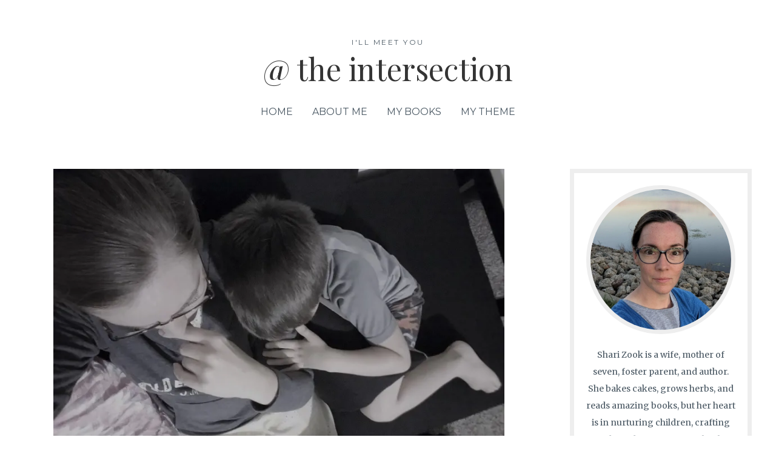

--- FILE ---
content_type: text/html; charset=UTF-8
request_url: https://sharizook.com/foster-care-awareness-interview/
body_size: 30906
content:
<!DOCTYPE html>
<html lang="en-US" prefix="og: https://ogp.me/ns#">
<head>
<meta charset="UTF-8">
<meta name="viewport" content="width=device-width, initial-scale=1">
	<link rel="profile" href="https://gmpg.org/xfn/11"> 
		<style>img:is([sizes="auto" i], [sizes^="auto," i]) { contain-intrinsic-size: 3000px 1500px }</style>
	
            <script data-no-defer="1" data-ezscrex="false" data-cfasync="false" data-pagespeed-no-defer data-cookieconsent="ignore">
                var ctPublicFunctions = {"_ajax_nonce":"3ec1b2faf1","_rest_nonce":"9d14ad39cc","_ajax_url":"\/wp-admin\/admin-ajax.php","_rest_url":"https:\/\/sharizook.com\/wp-json\/","data__cookies_type":"none","data__ajax_type":"rest","data__bot_detector_enabled":"1","data__frontend_data_log_enabled":1,"cookiePrefix":"","wprocket_detected":false,"host_url":"sharizook.com","text__ee_click_to_select":"Click to select the whole data","text__ee_original_email":"The complete one is","text__ee_got_it":"Got it","text__ee_blocked":"Blocked","text__ee_cannot_connect":"Cannot connect","text__ee_cannot_decode":"Can not decode email. Unknown reason","text__ee_email_decoder":"CleanTalk email decoder","text__ee_wait_for_decoding":"The magic is on the way!","text__ee_decoding_process":"Please wait a few seconds while we decode the contact data."}
            </script>
        
            <script data-no-defer="1" data-ezscrex="false" data-cfasync="false" data-pagespeed-no-defer data-cookieconsent="ignore">
                var ctPublic = {"_ajax_nonce":"3ec1b2faf1","settings__forms__check_internal":"0","settings__forms__check_external":"1","settings__forms__force_protection":0,"settings__forms__search_test":"0","settings__forms__wc_add_to_cart":"0","settings__data__bot_detector_enabled":"1","settings__sfw__anti_crawler":0,"blog_home":"https:\/\/sharizook.com\/","pixel__setting":"0","pixel__enabled":false,"pixel__url":null,"data__email_check_before_post":"1","data__email_check_exist_post":0,"data__cookies_type":"none","data__key_is_ok":true,"data__visible_fields_required":true,"wl_brandname":"Anti-Spam by CleanTalk","wl_brandname_short":"CleanTalk","ct_checkjs_key":18216155,"emailEncoderPassKey":"14ede012cc27e8dc6c5507fd9c5b17dc","bot_detector_forms_excluded":"W10=","advancedCacheExists":false,"varnishCacheExists":false,"wc_ajax_add_to_cart":false}
            </script>
        
<!-- Search Engine Optimization by Rank Math - https://rankmath.com/ -->
<title>Foster Care Awareness Interview - @ the intersection</title>
<meta name="description" content="&quot;We all come to foster care with mixed emotions, histories, and motives. Please don’t forget that this story is not primarily about you.&quot;"/>
<meta name="robots" content="follow, noindex, max-snippet:-1, max-video-preview:-1, max-image-preview:large"/>
<link rel="canonical" href="https://sharizook.com/foster-care-awareness-interview/" />
<meta property="og:locale" content="en_US" />
<meta property="og:type" content="article" />
<meta property="og:title" content="Foster Care Awareness Interview - @ the intersection" />
<meta property="og:description" content="&quot;We all come to foster care with mixed emotions, histories, and motives. Please don’t forget that this story is not primarily about you.&quot;" />
<meta property="og:url" content="https://sharizook.com/foster-care-awareness-interview/" />
<meta property="og:site_name" content="Shari Zook" />
<meta property="article:publisher" content="https://www.facebook.com/profile.php?id=1652168605" />
<meta property="article:author" content="https://www.facebook.com/sharizookauthor/" />
<meta property="article:tag" content="Child to Family Connections" />
<meta property="article:tag" content="children" />
<meta property="article:tag" content="foster care" />
<meta property="article:tag" content="fostering" />
<meta property="article:tag" content="interviews" />
<meta property="article:tag" content="our family" />
<meta property="article:tag" content="questions" />
<meta property="article:section" content="Foster care" />
<meta property="og:image" content="https://i0.wp.com/sharizook.com/wp-content/uploads/2020/01/j-and-shari-2.jpg" />
<meta property="og:image:secure_url" content="https://i0.wp.com/sharizook.com/wp-content/uploads/2020/01/j-and-shari-2.jpg" />
<meta property="og:image:width" content="1024" />
<meta property="og:image:height" content="682" />
<meta property="og:image:alt" content="Foster Care Awareness Interview" />
<meta property="og:image:type" content="image/jpeg" />
<meta property="article:published_time" content="2021-06-09T20:42:00-04:00" />
<meta name="twitter:card" content="summary_large_image" />
<meta name="twitter:title" content="Foster Care Awareness Interview - @ the intersection" />
<meta name="twitter:description" content="&quot;We all come to foster care with mixed emotions, histories, and motives. Please don’t forget that this story is not primarily about you.&quot;" />
<meta name="twitter:image" content="https://i0.wp.com/sharizook.com/wp-content/uploads/2020/01/j-and-shari-2.jpg" />
<meta name="twitter:label1" content="Written by" />
<meta name="twitter:data1" content="Shari Zook" />
<meta name="twitter:label2" content="Time to read" />
<meta name="twitter:data2" content="5 minutes" />
<script type="application/ld+json" class="rank-math-schema">{"@context":"https://schema.org","@graph":[{"@type":["Person","Organization"],"@id":"https://sharizook.com/#person","name":"Shari Zook","sameAs":["https://www.facebook.com/profile.php?id=1652168605","https://www.youtube.com/channel/UCvMixkCidN9VueEzFHujGcw"],"logo":{"@type":"ImageObject","@id":"https://sharizook.com/#logo","url":"https://sharizook.com/wp-content/uploads/2023/08/shari-by-tamarack-e1693185712220.jpg","contentUrl":"https://sharizook.com/wp-content/uploads/2023/08/shari-by-tamarack-e1693185712220.jpg","caption":"Shari Zook","inLanguage":"en-US","width":"1170","height":"1170"},"image":{"@type":"ImageObject","@id":"https://sharizook.com/#logo","url":"https://sharizook.com/wp-content/uploads/2023/08/shari-by-tamarack-e1693185712220.jpg","contentUrl":"https://sharizook.com/wp-content/uploads/2023/08/shari-by-tamarack-e1693185712220.jpg","caption":"Shari Zook","inLanguage":"en-US","width":"1170","height":"1170"}},{"@type":"WebSite","@id":"https://sharizook.com/#website","url":"https://sharizook.com","name":"Shari Zook","publisher":{"@id":"https://sharizook.com/#person"},"inLanguage":"en-US"},{"@type":"ImageObject","@id":"https://i0.wp.com/sharizook.com/wp-content/uploads/2020/01/j-and-shari-2.jpg?fit=1024%2C682&amp;ssl=1","url":"https://i0.wp.com/sharizook.com/wp-content/uploads/2020/01/j-and-shari-2.jpg?fit=1024%2C682&amp;ssl=1","width":"1024","height":"682","inLanguage":"en-US"},{"@type":"BreadcrumbList","@id":"https://sharizook.com/foster-care-awareness-interview/#breadcrumb","itemListElement":[{"@type":"ListItem","position":"1","item":{"@id":"https://sharizook.com","name":"Home"}},{"@type":"ListItem","position":"2","item":{"@id":"https://sharizook.com/foster-care-awareness-interview/","name":"Foster Care Awareness Interview"}}]},{"@type":"WebPage","@id":"https://sharizook.com/foster-care-awareness-interview/#webpage","url":"https://sharizook.com/foster-care-awareness-interview/","name":"Foster Care Awareness Interview - @ the intersection","datePublished":"2021-06-09T20:42:00-04:00","dateModified":"2021-06-09T20:42:00-04:00","isPartOf":{"@id":"https://sharizook.com/#website"},"primaryImageOfPage":{"@id":"https://i0.wp.com/sharizook.com/wp-content/uploads/2020/01/j-and-shari-2.jpg?fit=1024%2C682&amp;ssl=1"},"inLanguage":"en-US","breadcrumb":{"@id":"https://sharizook.com/foster-care-awareness-interview/#breadcrumb"}},{"@type":"Person","@id":"https://sharizook.com/foster-care-awareness-interview/#author","name":"Shari Zook","image":{"@type":"ImageObject","@id":"https://secure.gravatar.com/avatar/c52764f835c1f992f83dcfe19f0700bf1089b3f6c342f97a4c039c6a70fbe0f4?s=96&amp;d=mm&amp;r=g","url":"https://secure.gravatar.com/avatar/c52764f835c1f992f83dcfe19f0700bf1089b3f6c342f97a4c039c6a70fbe0f4?s=96&amp;d=mm&amp;r=g","caption":"Shari Zook","inLanguage":"en-US"},"sameAs":["https://sharizook.com","https://www.facebook.com/sharizookauthor/","https://www.linkedin.com/in/shari-zook/","https://www.instagram.com/zookshari/","https://www.youtube.com/channel/UCvMixkCidN9VueEzFHujGcw"]},{"@type":"BlogPosting","headline":"Foster Care Awareness Interview - @ the intersection","datePublished":"2021-06-09T20:42:00-04:00","dateModified":"2021-06-09T20:42:00-04:00","author":{"@id":"https://sharizook.com/foster-care-awareness-interview/#author","name":"Shari Zook"},"publisher":{"@id":"https://sharizook.com/#person"},"description":"&quot;We all come to foster care with mixed emotions, histories, and motives. Please don\u2019t forget that this story is not primarily about you.&quot;","name":"Foster Care Awareness Interview - @ the intersection","@id":"https://sharizook.com/foster-care-awareness-interview/#richSnippet","isPartOf":{"@id":"https://sharizook.com/foster-care-awareness-interview/#webpage"},"image":{"@id":"https://i0.wp.com/sharizook.com/wp-content/uploads/2020/01/j-and-shari-2.jpg?fit=1024%2C682&amp;ssl=1"},"inLanguage":"en-US","mainEntityOfPage":{"@id":"https://sharizook.com/foster-care-awareness-interview/#webpage"}}]}</script>
<!-- /Rank Math WordPress SEO plugin -->

<link rel='dns-prefetch' href='//fd.cleantalk.org' />
<link rel='dns-prefetch' href='//stats.wp.com' />
<link rel='dns-prefetch' href='//fonts.googleapis.com' />
<link rel='dns-prefetch' href='//ajax.googleapis.com' />
<link rel='dns-prefetch' href='//use.fontawesome.com' />
<link rel='dns-prefetch' href='//v0.wordpress.com' />
<link rel='dns-prefetch' href='//widgets.wp.com' />
<link rel='dns-prefetch' href='//s0.wp.com' />
<link rel='dns-prefetch' href='//0.gravatar.com' />
<link rel='dns-prefetch' href='//1.gravatar.com' />
<link rel='dns-prefetch' href='//2.gravatar.com' />
<link rel='preconnect' href='//c0.wp.com' />
<link rel='preconnect' href='//i0.wp.com' />
<link rel="alternate" type="application/rss+xml" title="@ the intersection &raquo; Feed" href="https://sharizook.com/feed/" />
<link rel="alternate" type="application/rss+xml" title="@ the intersection &raquo; Comments Feed" href="https://sharizook.com/comments/feed/" />
<link rel="alternate" type="application/rss+xml" title="@ the intersection &raquo; Foster Care Awareness Interview Comments Feed" href="https://sharizook.com/foster-care-awareness-interview/feed/" />
<script>(()=>{"use strict";const e=[400,500,600,700,800,900],t=e=>`wprm-min-${e}`,n=e=>`wprm-max-${e}`,s=new Set,o="ResizeObserver"in window,r=o?new ResizeObserver((e=>{for(const t of e)c(t.target)})):null,i=.5/(window.devicePixelRatio||1);function c(s){const o=s.getBoundingClientRect().width||0;for(let r=0;r<e.length;r++){const c=e[r],a=o<=c+i;o>c+i?s.classList.add(t(c)):s.classList.remove(t(c)),a?s.classList.add(n(c)):s.classList.remove(n(c))}}function a(e){s.has(e)||(s.add(e),r&&r.observe(e),c(e))}!function(e=document){e.querySelectorAll(".wprm-recipe").forEach(a)}();if(new MutationObserver((e=>{for(const t of e)for(const e of t.addedNodes)e instanceof Element&&(e.matches?.(".wprm-recipe")&&a(e),e.querySelectorAll?.(".wprm-recipe").forEach(a))})).observe(document.documentElement,{childList:!0,subtree:!0}),!o){let e=0;addEventListener("resize",(()=>{e&&cancelAnimationFrame(e),e=requestAnimationFrame((()=>s.forEach(c)))}),{passive:!0})}})();</script><script>
window._wpemojiSettings = {"baseUrl":"https:\/\/s.w.org\/images\/core\/emoji\/16.0.1\/72x72\/","ext":".png","svgUrl":"https:\/\/s.w.org\/images\/core\/emoji\/16.0.1\/svg\/","svgExt":".svg","source":{"concatemoji":"https:\/\/sharizook.com\/wp-includes\/js\/wp-emoji-release.min.js?ver=6.8.3"}};
/*! This file is auto-generated */
!function(s,n){var o,i,e;function c(e){try{var t={supportTests:e,timestamp:(new Date).valueOf()};sessionStorage.setItem(o,JSON.stringify(t))}catch(e){}}function p(e,t,n){e.clearRect(0,0,e.canvas.width,e.canvas.height),e.fillText(t,0,0);var t=new Uint32Array(e.getImageData(0,0,e.canvas.width,e.canvas.height).data),a=(e.clearRect(0,0,e.canvas.width,e.canvas.height),e.fillText(n,0,0),new Uint32Array(e.getImageData(0,0,e.canvas.width,e.canvas.height).data));return t.every(function(e,t){return e===a[t]})}function u(e,t){e.clearRect(0,0,e.canvas.width,e.canvas.height),e.fillText(t,0,0);for(var n=e.getImageData(16,16,1,1),a=0;a<n.data.length;a++)if(0!==n.data[a])return!1;return!0}function f(e,t,n,a){switch(t){case"flag":return n(e,"\ud83c\udff3\ufe0f\u200d\u26a7\ufe0f","\ud83c\udff3\ufe0f\u200b\u26a7\ufe0f")?!1:!n(e,"\ud83c\udde8\ud83c\uddf6","\ud83c\udde8\u200b\ud83c\uddf6")&&!n(e,"\ud83c\udff4\udb40\udc67\udb40\udc62\udb40\udc65\udb40\udc6e\udb40\udc67\udb40\udc7f","\ud83c\udff4\u200b\udb40\udc67\u200b\udb40\udc62\u200b\udb40\udc65\u200b\udb40\udc6e\u200b\udb40\udc67\u200b\udb40\udc7f");case"emoji":return!a(e,"\ud83e\udedf")}return!1}function g(e,t,n,a){var r="undefined"!=typeof WorkerGlobalScope&&self instanceof WorkerGlobalScope?new OffscreenCanvas(300,150):s.createElement("canvas"),o=r.getContext("2d",{willReadFrequently:!0}),i=(o.textBaseline="top",o.font="600 32px Arial",{});return e.forEach(function(e){i[e]=t(o,e,n,a)}),i}function t(e){var t=s.createElement("script");t.src=e,t.defer=!0,s.head.appendChild(t)}"undefined"!=typeof Promise&&(o="wpEmojiSettingsSupports",i=["flag","emoji"],n.supports={everything:!0,everythingExceptFlag:!0},e=new Promise(function(e){s.addEventListener("DOMContentLoaded",e,{once:!0})}),new Promise(function(t){var n=function(){try{var e=JSON.parse(sessionStorage.getItem(o));if("object"==typeof e&&"number"==typeof e.timestamp&&(new Date).valueOf()<e.timestamp+604800&&"object"==typeof e.supportTests)return e.supportTests}catch(e){}return null}();if(!n){if("undefined"!=typeof Worker&&"undefined"!=typeof OffscreenCanvas&&"undefined"!=typeof URL&&URL.createObjectURL&&"undefined"!=typeof Blob)try{var e="postMessage("+g.toString()+"("+[JSON.stringify(i),f.toString(),p.toString(),u.toString()].join(",")+"));",a=new Blob([e],{type:"text/javascript"}),r=new Worker(URL.createObjectURL(a),{name:"wpTestEmojiSupports"});return void(r.onmessage=function(e){c(n=e.data),r.terminate(),t(n)})}catch(e){}c(n=g(i,f,p,u))}t(n)}).then(function(e){for(var t in e)n.supports[t]=e[t],n.supports.everything=n.supports.everything&&n.supports[t],"flag"!==t&&(n.supports.everythingExceptFlag=n.supports.everythingExceptFlag&&n.supports[t]);n.supports.everythingExceptFlag=n.supports.everythingExceptFlag&&!n.supports.flag,n.DOMReady=!1,n.readyCallback=function(){n.DOMReady=!0}}).then(function(){return e}).then(function(){var e;n.supports.everything||(n.readyCallback(),(e=n.source||{}).concatemoji?t(e.concatemoji):e.wpemoji&&e.twemoji&&(t(e.twemoji),t(e.wpemoji)))}))}((window,document),window._wpemojiSettings);
</script>
<link rel='stylesheet' id='astra-theme-css-css' href='https://sharizook.com/wp-content/themes/astra/assets/css/minified/main.min.css?ver=4.11.8' media='all' />
<link rel='stylesheet' id='astra-google-fonts-css' href='https://fonts.googleapis.com/css?family=Merriweather%3A400%7CPlayfair+Display%3A400%7CMontserrat%3A400&#038;display=fallback&#038;ver=4.11.8' media='all' />
<link rel='stylesheet' id='astra-theme-dynamic-css' href='https://sharizook.com/wp-content/uploads/astra/astra-theme-dynamic-css-post-23294.css?ver=1754198447' media='all' />
<link rel='stylesheet' id='embedpress-css-css' href='https://sharizook.com/wp-content/plugins/embedpress/assets/css/embedpress.css?ver=1767626454' media='all' />
<link rel='stylesheet' id='embedpress-blocks-style-css' href='https://sharizook.com/wp-content/plugins/embedpress/assets/css/blocks.build.css?ver=1767626454' media='all' />
<link rel='stylesheet' id='embedpress-lazy-load-css-css' href='https://sharizook.com/wp-content/plugins/embedpress/assets/css/lazy-load.css?ver=1767626454' media='all' />
<style id='wp-emoji-styles-inline-css'>

	img.wp-smiley, img.emoji {
		display: inline !important;
		border: none !important;
		box-shadow: none !important;
		height: 1em !important;
		width: 1em !important;
		margin: 0 0.07em !important;
		vertical-align: -0.1em !important;
		background: none !important;
		padding: 0 !important;
	}
</style>
<link rel='stylesheet' id='wp-block-library-css' href='https://c0.wp.com/c/6.8.3/wp-includes/css/dist/block-library/style.min.css' media='all' />
<link rel='stylesheet' id='mediaelement-css' href='https://c0.wp.com/c/6.8.3/wp-includes/js/mediaelement/mediaelementplayer-legacy.min.css' media='all' />
<link rel='stylesheet' id='wp-mediaelement-css' href='https://c0.wp.com/c/6.8.3/wp-includes/js/mediaelement/wp-mediaelement.min.css' media='all' />
<style id='jetpack-sharing-buttons-style-inline-css'>
.jetpack-sharing-buttons__services-list{display:flex;flex-direction:row;flex-wrap:wrap;gap:0;list-style-type:none;margin:5px;padding:0}.jetpack-sharing-buttons__services-list.has-small-icon-size{font-size:12px}.jetpack-sharing-buttons__services-list.has-normal-icon-size{font-size:16px}.jetpack-sharing-buttons__services-list.has-large-icon-size{font-size:24px}.jetpack-sharing-buttons__services-list.has-huge-icon-size{font-size:36px}@media print{.jetpack-sharing-buttons__services-list{display:none!important}}.editor-styles-wrapper .wp-block-jetpack-sharing-buttons{gap:0;padding-inline-start:0}ul.jetpack-sharing-buttons__services-list.has-background{padding:1.25em 2.375em}
</style>
<link rel='stylesheet' id='wprm-public-css' href='https://sharizook.com/wp-content/plugins/wp-recipe-maker/dist/public-legacy.css?ver=10.3.2' media='all' />
<style id='font-awesome-svg-styles-default-inline-css'>
.svg-inline--fa {
  display: inline-block;
  height: 1em;
  overflow: visible;
  vertical-align: -.125em;
}
</style>
<link rel='stylesheet' id='font-awesome-svg-styles-css' href='https://sharizook.com/wp-content/uploads/font-awesome/v5.15.3/css/svg-with-js.css' media='all' />
<style id='font-awesome-svg-styles-inline-css'>
   .wp-block-font-awesome-icon svg::before,
   .wp-rich-text-font-awesome-icon svg::before {content: unset;}
</style>
<style id='global-styles-inline-css'>
:root{--wp--preset--aspect-ratio--square: 1;--wp--preset--aspect-ratio--4-3: 4/3;--wp--preset--aspect-ratio--3-4: 3/4;--wp--preset--aspect-ratio--3-2: 3/2;--wp--preset--aspect-ratio--2-3: 2/3;--wp--preset--aspect-ratio--16-9: 16/9;--wp--preset--aspect-ratio--9-16: 9/16;--wp--preset--color--black: #000000;--wp--preset--color--cyan-bluish-gray: #abb8c3;--wp--preset--color--white: #ffffff;--wp--preset--color--pale-pink: #f78da7;--wp--preset--color--vivid-red: #cf2e2e;--wp--preset--color--luminous-vivid-orange: #ff6900;--wp--preset--color--luminous-vivid-amber: #fcb900;--wp--preset--color--light-green-cyan: #7bdcb5;--wp--preset--color--vivid-green-cyan: #00d084;--wp--preset--color--pale-cyan-blue: #8ed1fc;--wp--preset--color--vivid-cyan-blue: #0693e3;--wp--preset--color--vivid-purple: #9b51e0;--wp--preset--color--ast-global-color-0: var(--ast-global-color-0);--wp--preset--color--ast-global-color-1: var(--ast-global-color-1);--wp--preset--color--ast-global-color-2: var(--ast-global-color-2);--wp--preset--color--ast-global-color-3: var(--ast-global-color-3);--wp--preset--color--ast-global-color-4: var(--ast-global-color-4);--wp--preset--color--ast-global-color-5: var(--ast-global-color-5);--wp--preset--color--ast-global-color-6: var(--ast-global-color-6);--wp--preset--color--ast-global-color-7: var(--ast-global-color-7);--wp--preset--color--ast-global-color-8: var(--ast-global-color-8);--wp--preset--gradient--vivid-cyan-blue-to-vivid-purple: linear-gradient(135deg,rgba(6,147,227,1) 0%,rgb(155,81,224) 100%);--wp--preset--gradient--light-green-cyan-to-vivid-green-cyan: linear-gradient(135deg,rgb(122,220,180) 0%,rgb(0,208,130) 100%);--wp--preset--gradient--luminous-vivid-amber-to-luminous-vivid-orange: linear-gradient(135deg,rgba(252,185,0,1) 0%,rgba(255,105,0,1) 100%);--wp--preset--gradient--luminous-vivid-orange-to-vivid-red: linear-gradient(135deg,rgba(255,105,0,1) 0%,rgb(207,46,46) 100%);--wp--preset--gradient--very-light-gray-to-cyan-bluish-gray: linear-gradient(135deg,rgb(238,238,238) 0%,rgb(169,184,195) 100%);--wp--preset--gradient--cool-to-warm-spectrum: linear-gradient(135deg,rgb(74,234,220) 0%,rgb(151,120,209) 20%,rgb(207,42,186) 40%,rgb(238,44,130) 60%,rgb(251,105,98) 80%,rgb(254,248,76) 100%);--wp--preset--gradient--blush-light-purple: linear-gradient(135deg,rgb(255,206,236) 0%,rgb(152,150,240) 100%);--wp--preset--gradient--blush-bordeaux: linear-gradient(135deg,rgb(254,205,165) 0%,rgb(254,45,45) 50%,rgb(107,0,62) 100%);--wp--preset--gradient--luminous-dusk: linear-gradient(135deg,rgb(255,203,112) 0%,rgb(199,81,192) 50%,rgb(65,88,208) 100%);--wp--preset--gradient--pale-ocean: linear-gradient(135deg,rgb(255,245,203) 0%,rgb(182,227,212) 50%,rgb(51,167,181) 100%);--wp--preset--gradient--electric-grass: linear-gradient(135deg,rgb(202,248,128) 0%,rgb(113,206,126) 100%);--wp--preset--gradient--midnight: linear-gradient(135deg,rgb(2,3,129) 0%,rgb(40,116,252) 100%);--wp--preset--font-size--small: 13px;--wp--preset--font-size--medium: 20px;--wp--preset--font-size--large: 36px;--wp--preset--font-size--x-large: 42px;--wp--preset--spacing--20: 0.44rem;--wp--preset--spacing--30: 0.67rem;--wp--preset--spacing--40: 1rem;--wp--preset--spacing--50: 1.5rem;--wp--preset--spacing--60: 2.25rem;--wp--preset--spacing--70: 3.38rem;--wp--preset--spacing--80: 5.06rem;--wp--preset--shadow--natural: 6px 6px 9px rgba(0, 0, 0, 0.2);--wp--preset--shadow--deep: 12px 12px 50px rgba(0, 0, 0, 0.4);--wp--preset--shadow--sharp: 6px 6px 0px rgba(0, 0, 0, 0.2);--wp--preset--shadow--outlined: 6px 6px 0px -3px rgba(255, 255, 255, 1), 6px 6px rgba(0, 0, 0, 1);--wp--preset--shadow--crisp: 6px 6px 0px rgba(0, 0, 0, 1);}:root { --wp--style--global--content-size: var(--wp--custom--ast-content-width-size);--wp--style--global--wide-size: var(--wp--custom--ast-wide-width-size); }:where(body) { margin: 0; }.wp-site-blocks > .alignleft { float: left; margin-right: 2em; }.wp-site-blocks > .alignright { float: right; margin-left: 2em; }.wp-site-blocks > .aligncenter { justify-content: center; margin-left: auto; margin-right: auto; }:where(.wp-site-blocks) > * { margin-block-start: 24px; margin-block-end: 0; }:where(.wp-site-blocks) > :first-child { margin-block-start: 0; }:where(.wp-site-blocks) > :last-child { margin-block-end: 0; }:root { --wp--style--block-gap: 24px; }:root :where(.is-layout-flow) > :first-child{margin-block-start: 0;}:root :where(.is-layout-flow) > :last-child{margin-block-end: 0;}:root :where(.is-layout-flow) > *{margin-block-start: 24px;margin-block-end: 0;}:root :where(.is-layout-constrained) > :first-child{margin-block-start: 0;}:root :where(.is-layout-constrained) > :last-child{margin-block-end: 0;}:root :where(.is-layout-constrained) > *{margin-block-start: 24px;margin-block-end: 0;}:root :where(.is-layout-flex){gap: 24px;}:root :where(.is-layout-grid){gap: 24px;}.is-layout-flow > .alignleft{float: left;margin-inline-start: 0;margin-inline-end: 2em;}.is-layout-flow > .alignright{float: right;margin-inline-start: 2em;margin-inline-end: 0;}.is-layout-flow > .aligncenter{margin-left: auto !important;margin-right: auto !important;}.is-layout-constrained > .alignleft{float: left;margin-inline-start: 0;margin-inline-end: 2em;}.is-layout-constrained > .alignright{float: right;margin-inline-start: 2em;margin-inline-end: 0;}.is-layout-constrained > .aligncenter{margin-left: auto !important;margin-right: auto !important;}.is-layout-constrained > :where(:not(.alignleft):not(.alignright):not(.alignfull)){max-width: var(--wp--style--global--content-size);margin-left: auto !important;margin-right: auto !important;}.is-layout-constrained > .alignwide{max-width: var(--wp--style--global--wide-size);}body .is-layout-flex{display: flex;}.is-layout-flex{flex-wrap: wrap;align-items: center;}.is-layout-flex > :is(*, div){margin: 0;}body .is-layout-grid{display: grid;}.is-layout-grid > :is(*, div){margin: 0;}body{padding-top: 0px;padding-right: 0px;padding-bottom: 0px;padding-left: 0px;}a:where(:not(.wp-element-button)){text-decoration: none;}:root :where(.wp-element-button, .wp-block-button__link){background-color: #32373c;border-width: 0;color: #fff;font-family: inherit;font-size: inherit;line-height: inherit;padding: calc(0.667em + 2px) calc(1.333em + 2px);text-decoration: none;}.has-black-color{color: var(--wp--preset--color--black) !important;}.has-cyan-bluish-gray-color{color: var(--wp--preset--color--cyan-bluish-gray) !important;}.has-white-color{color: var(--wp--preset--color--white) !important;}.has-pale-pink-color{color: var(--wp--preset--color--pale-pink) !important;}.has-vivid-red-color{color: var(--wp--preset--color--vivid-red) !important;}.has-luminous-vivid-orange-color{color: var(--wp--preset--color--luminous-vivid-orange) !important;}.has-luminous-vivid-amber-color{color: var(--wp--preset--color--luminous-vivid-amber) !important;}.has-light-green-cyan-color{color: var(--wp--preset--color--light-green-cyan) !important;}.has-vivid-green-cyan-color{color: var(--wp--preset--color--vivid-green-cyan) !important;}.has-pale-cyan-blue-color{color: var(--wp--preset--color--pale-cyan-blue) !important;}.has-vivid-cyan-blue-color{color: var(--wp--preset--color--vivid-cyan-blue) !important;}.has-vivid-purple-color{color: var(--wp--preset--color--vivid-purple) !important;}.has-ast-global-color-0-color{color: var(--wp--preset--color--ast-global-color-0) !important;}.has-ast-global-color-1-color{color: var(--wp--preset--color--ast-global-color-1) !important;}.has-ast-global-color-2-color{color: var(--wp--preset--color--ast-global-color-2) !important;}.has-ast-global-color-3-color{color: var(--wp--preset--color--ast-global-color-3) !important;}.has-ast-global-color-4-color{color: var(--wp--preset--color--ast-global-color-4) !important;}.has-ast-global-color-5-color{color: var(--wp--preset--color--ast-global-color-5) !important;}.has-ast-global-color-6-color{color: var(--wp--preset--color--ast-global-color-6) !important;}.has-ast-global-color-7-color{color: var(--wp--preset--color--ast-global-color-7) !important;}.has-ast-global-color-8-color{color: var(--wp--preset--color--ast-global-color-8) !important;}.has-black-background-color{background-color: var(--wp--preset--color--black) !important;}.has-cyan-bluish-gray-background-color{background-color: var(--wp--preset--color--cyan-bluish-gray) !important;}.has-white-background-color{background-color: var(--wp--preset--color--white) !important;}.has-pale-pink-background-color{background-color: var(--wp--preset--color--pale-pink) !important;}.has-vivid-red-background-color{background-color: var(--wp--preset--color--vivid-red) !important;}.has-luminous-vivid-orange-background-color{background-color: var(--wp--preset--color--luminous-vivid-orange) !important;}.has-luminous-vivid-amber-background-color{background-color: var(--wp--preset--color--luminous-vivid-amber) !important;}.has-light-green-cyan-background-color{background-color: var(--wp--preset--color--light-green-cyan) !important;}.has-vivid-green-cyan-background-color{background-color: var(--wp--preset--color--vivid-green-cyan) !important;}.has-pale-cyan-blue-background-color{background-color: var(--wp--preset--color--pale-cyan-blue) !important;}.has-vivid-cyan-blue-background-color{background-color: var(--wp--preset--color--vivid-cyan-blue) !important;}.has-vivid-purple-background-color{background-color: var(--wp--preset--color--vivid-purple) !important;}.has-ast-global-color-0-background-color{background-color: var(--wp--preset--color--ast-global-color-0) !important;}.has-ast-global-color-1-background-color{background-color: var(--wp--preset--color--ast-global-color-1) !important;}.has-ast-global-color-2-background-color{background-color: var(--wp--preset--color--ast-global-color-2) !important;}.has-ast-global-color-3-background-color{background-color: var(--wp--preset--color--ast-global-color-3) !important;}.has-ast-global-color-4-background-color{background-color: var(--wp--preset--color--ast-global-color-4) !important;}.has-ast-global-color-5-background-color{background-color: var(--wp--preset--color--ast-global-color-5) !important;}.has-ast-global-color-6-background-color{background-color: var(--wp--preset--color--ast-global-color-6) !important;}.has-ast-global-color-7-background-color{background-color: var(--wp--preset--color--ast-global-color-7) !important;}.has-ast-global-color-8-background-color{background-color: var(--wp--preset--color--ast-global-color-8) !important;}.has-black-border-color{border-color: var(--wp--preset--color--black) !important;}.has-cyan-bluish-gray-border-color{border-color: var(--wp--preset--color--cyan-bluish-gray) !important;}.has-white-border-color{border-color: var(--wp--preset--color--white) !important;}.has-pale-pink-border-color{border-color: var(--wp--preset--color--pale-pink) !important;}.has-vivid-red-border-color{border-color: var(--wp--preset--color--vivid-red) !important;}.has-luminous-vivid-orange-border-color{border-color: var(--wp--preset--color--luminous-vivid-orange) !important;}.has-luminous-vivid-amber-border-color{border-color: var(--wp--preset--color--luminous-vivid-amber) !important;}.has-light-green-cyan-border-color{border-color: var(--wp--preset--color--light-green-cyan) !important;}.has-vivid-green-cyan-border-color{border-color: var(--wp--preset--color--vivid-green-cyan) !important;}.has-pale-cyan-blue-border-color{border-color: var(--wp--preset--color--pale-cyan-blue) !important;}.has-vivid-cyan-blue-border-color{border-color: var(--wp--preset--color--vivid-cyan-blue) !important;}.has-vivid-purple-border-color{border-color: var(--wp--preset--color--vivid-purple) !important;}.has-ast-global-color-0-border-color{border-color: var(--wp--preset--color--ast-global-color-0) !important;}.has-ast-global-color-1-border-color{border-color: var(--wp--preset--color--ast-global-color-1) !important;}.has-ast-global-color-2-border-color{border-color: var(--wp--preset--color--ast-global-color-2) !important;}.has-ast-global-color-3-border-color{border-color: var(--wp--preset--color--ast-global-color-3) !important;}.has-ast-global-color-4-border-color{border-color: var(--wp--preset--color--ast-global-color-4) !important;}.has-ast-global-color-5-border-color{border-color: var(--wp--preset--color--ast-global-color-5) !important;}.has-ast-global-color-6-border-color{border-color: var(--wp--preset--color--ast-global-color-6) !important;}.has-ast-global-color-7-border-color{border-color: var(--wp--preset--color--ast-global-color-7) !important;}.has-ast-global-color-8-border-color{border-color: var(--wp--preset--color--ast-global-color-8) !important;}.has-vivid-cyan-blue-to-vivid-purple-gradient-background{background: var(--wp--preset--gradient--vivid-cyan-blue-to-vivid-purple) !important;}.has-light-green-cyan-to-vivid-green-cyan-gradient-background{background: var(--wp--preset--gradient--light-green-cyan-to-vivid-green-cyan) !important;}.has-luminous-vivid-amber-to-luminous-vivid-orange-gradient-background{background: var(--wp--preset--gradient--luminous-vivid-amber-to-luminous-vivid-orange) !important;}.has-luminous-vivid-orange-to-vivid-red-gradient-background{background: var(--wp--preset--gradient--luminous-vivid-orange-to-vivid-red) !important;}.has-very-light-gray-to-cyan-bluish-gray-gradient-background{background: var(--wp--preset--gradient--very-light-gray-to-cyan-bluish-gray) !important;}.has-cool-to-warm-spectrum-gradient-background{background: var(--wp--preset--gradient--cool-to-warm-spectrum) !important;}.has-blush-light-purple-gradient-background{background: var(--wp--preset--gradient--blush-light-purple) !important;}.has-blush-bordeaux-gradient-background{background: var(--wp--preset--gradient--blush-bordeaux) !important;}.has-luminous-dusk-gradient-background{background: var(--wp--preset--gradient--luminous-dusk) !important;}.has-pale-ocean-gradient-background{background: var(--wp--preset--gradient--pale-ocean) !important;}.has-electric-grass-gradient-background{background: var(--wp--preset--gradient--electric-grass) !important;}.has-midnight-gradient-background{background: var(--wp--preset--gradient--midnight) !important;}.has-small-font-size{font-size: var(--wp--preset--font-size--small) !important;}.has-medium-font-size{font-size: var(--wp--preset--font-size--medium) !important;}.has-large-font-size{font-size: var(--wp--preset--font-size--large) !important;}.has-x-large-font-size{font-size: var(--wp--preset--font-size--x-large) !important;}
:root :where(.wp-block-pullquote){font-size: 1.5em;line-height: 1.6;}
</style>
<link rel='stylesheet' id='better-recent-comments-css' href='https://sharizook.com/wp-content/plugins/better-recent-comments/assets/css/better-recent-comments.min.css?ver=6.8.3' media='all' />
<link rel='stylesheet' id='cleantalk-public-css-css' href='https://sharizook.com/wp-content/plugins/cleantalk-spam-protect/css/cleantalk-public.min.css?ver=6.70.1_1766157703' media='all' />
<link rel='stylesheet' id='cleantalk-email-decoder-css-css' href='https://sharizook.com/wp-content/plugins/cleantalk-spam-protect/css/cleantalk-email-decoder.min.css?ver=6.70.1_1766157703' media='all' />
<link rel='stylesheet' id='wprm-template-css' href='https://sharizook.com/wp-content/plugins/wp-recipe-maker/templates/recipe/legacy/simple/simple.min.css?ver=10.3.2' media='all' />
<link rel='stylesheet' id='jquery-ui-style-css' href='https://ajax.googleapis.com/ajax/libs/jqueryui/1.11.4/themes/ui-darkness/jquery-ui.css?ver=1.11.4' media='all' />
<link rel='stylesheet' id='jetpack_likes-css' href='https://c0.wp.com/p/jetpack/15.4/modules/likes/style.css' media='all' />
<link rel='stylesheet' id='astra-addon-css-css' href='https://sharizook.com/wp-content/uploads/astra-addon/astra-addon-695d288e109289-58455799.css?ver=4.12.0' media='all' />
<link rel='stylesheet' id='astra-addon-dynamic-css' href='https://sharizook.com/wp-content/uploads/astra-addon/astra-addon-dynamic-css-post-23294.css?ver=1754198447' media='all' />
<link rel='stylesheet' id='font-awesome-official-css' href='https://use.fontawesome.com/releases/v5.15.3/css/all.css' media='all' integrity="sha384-SZXxX4whJ79/gErwcOYf+zWLeJdY/qpuqC4cAa9rOGUstPomtqpuNWT9wdPEn2fk" crossorigin="anonymous" />
<link rel='stylesheet' id='shari-zook-astra-theme-css-css' href='https://sharizook.com/wp-content/themes/szastra/style.css?ver=1.0.0' media='all' />
<link rel='stylesheet' id='font-awesome-official-v4shim-css' href='https://use.fontawesome.com/releases/v5.15.3/css/v4-shims.css' media='all' integrity="sha384-C2B+KlPW+WkR0Ld9loR1x3cXp7asA0iGVodhCoJ4hwrWm/d9qKS59BGisq+2Y0/D" crossorigin="anonymous" />
<style id='font-awesome-official-v4shim-inline-css'>
@font-face {
font-family: "FontAwesome";
font-display: block;
src: url("https://use.fontawesome.com/releases/v5.15.3/webfonts/fa-brands-400.eot"),
		url("https://use.fontawesome.com/releases/v5.15.3/webfonts/fa-brands-400.eot?#iefix") format("embedded-opentype"),
		url("https://use.fontawesome.com/releases/v5.15.3/webfonts/fa-brands-400.woff2") format("woff2"),
		url("https://use.fontawesome.com/releases/v5.15.3/webfonts/fa-brands-400.woff") format("woff"),
		url("https://use.fontawesome.com/releases/v5.15.3/webfonts/fa-brands-400.ttf") format("truetype"),
		url("https://use.fontawesome.com/releases/v5.15.3/webfonts/fa-brands-400.svg#fontawesome") format("svg");
}

@font-face {
font-family: "FontAwesome";
font-display: block;
src: url("https://use.fontawesome.com/releases/v5.15.3/webfonts/fa-solid-900.eot"),
		url("https://use.fontawesome.com/releases/v5.15.3/webfonts/fa-solid-900.eot?#iefix") format("embedded-opentype"),
		url("https://use.fontawesome.com/releases/v5.15.3/webfonts/fa-solid-900.woff2") format("woff2"),
		url("https://use.fontawesome.com/releases/v5.15.3/webfonts/fa-solid-900.woff") format("woff"),
		url("https://use.fontawesome.com/releases/v5.15.3/webfonts/fa-solid-900.ttf") format("truetype"),
		url("https://use.fontawesome.com/releases/v5.15.3/webfonts/fa-solid-900.svg#fontawesome") format("svg");
}

@font-face {
font-family: "FontAwesome";
font-display: block;
src: url("https://use.fontawesome.com/releases/v5.15.3/webfonts/fa-regular-400.eot"),
		url("https://use.fontawesome.com/releases/v5.15.3/webfonts/fa-regular-400.eot?#iefix") format("embedded-opentype"),
		url("https://use.fontawesome.com/releases/v5.15.3/webfonts/fa-regular-400.woff2") format("woff2"),
		url("https://use.fontawesome.com/releases/v5.15.3/webfonts/fa-regular-400.woff") format("woff"),
		url("https://use.fontawesome.com/releases/v5.15.3/webfonts/fa-regular-400.ttf") format("truetype"),
		url("https://use.fontawesome.com/releases/v5.15.3/webfonts/fa-regular-400.svg#fontawesome") format("svg");
unicode-range: U+F004-F005,U+F007,U+F017,U+F022,U+F024,U+F02E,U+F03E,U+F044,U+F057-F059,U+F06E,U+F070,U+F075,U+F07B-F07C,U+F080,U+F086,U+F089,U+F094,U+F09D,U+F0A0,U+F0A4-F0A7,U+F0C5,U+F0C7-F0C8,U+F0E0,U+F0EB,U+F0F3,U+F0F8,U+F0FE,U+F111,U+F118-F11A,U+F11C,U+F133,U+F144,U+F146,U+F14A,U+F14D-F14E,U+F150-F152,U+F15B-F15C,U+F164-F165,U+F185-F186,U+F191-F192,U+F1AD,U+F1C1-F1C9,U+F1CD,U+F1D8,U+F1E3,U+F1EA,U+F1F6,U+F1F9,U+F20A,U+F247-F249,U+F24D,U+F254-F25B,U+F25D,U+F267,U+F271-F274,U+F279,U+F28B,U+F28D,U+F2B5-F2B6,U+F2B9,U+F2BB,U+F2BD,U+F2C1-F2C2,U+F2D0,U+F2D2,U+F2DC,U+F2ED,U+F328,U+F358-F35B,U+F3A5,U+F3D1,U+F410,U+F4AD;
}
</style>
<link rel='stylesheet' id='sharedaddy-css' href='https://c0.wp.com/p/jetpack/15.4/modules/sharedaddy/sharing.css' media='all' />
<link rel='stylesheet' id='social-logos-css' href='https://c0.wp.com/p/jetpack/15.4/_inc/social-logos/social-logos.min.css' media='all' />
<!--[if IE]>
<script src="https://sharizook.com/wp-content/themes/astra/assets/js/minified/flexibility.min.js?ver=4.11.8" id="astra-flexibility-js"></script>
<script id="astra-flexibility-js-after">
flexibility(document.documentElement);
</script>
<![endif]-->
<script src="https://c0.wp.com/c/6.8.3/wp-includes/js/jquery/jquery.min.js" id="jquery-core-js"></script>
<script src="https://c0.wp.com/c/6.8.3/wp-includes/js/jquery/jquery-migrate.min.js" id="jquery-migrate-js"></script>
<script src="https://sharizook.com/wp-content/plugins/cleantalk-spam-protect/js/apbct-public-bundle_ext-protection.min.js?ver=6.70.1_1766157703" id="apbct-public-bundle_ext-protection.min-js-js"></script>
<script src="https://fd.cleantalk.org/ct-bot-detector-wrapper.js?ver=6.70.1" id="ct_bot_detector-js" defer data-wp-strategy="defer"></script>
<link rel="https://api.w.org/" href="https://sharizook.com/wp-json/" /><link rel="alternate" title="JSON" type="application/json" href="https://sharizook.com/wp-json/wp/v2/posts/23294" /><link rel="EditURI" type="application/rsd+xml" title="RSD" href="https://sharizook.com/xmlrpc.php?rsd" />
<meta name="generator" content="WordPress 6.8.3" />
<link rel='shortlink' href='https://sharizook.com/?p=23294' />
<link rel="alternate" title="oEmbed (JSON)" type="application/json+oembed" href="https://sharizook.com/wp-json/oembed/1.0/embed?url=https%3A%2F%2Fsharizook.com%2Ffoster-care-awareness-interview%2F" />
<link rel="alternate" title="oEmbed (XML)" type="text/xml+oembed" href="https://sharizook.com/wp-json/oembed/1.0/embed?url=https%3A%2F%2Fsharizook.com%2Ffoster-care-awareness-interview%2F&#038;format=xml" />
<style type="text/css"> html body .wprm-recipe-container { color: #333333; } html body .wprm-recipe-container a.wprm-recipe-print { color: #333333; } html body .wprm-recipe-container a.wprm-recipe-print:hover { color: #333333; } html body .wprm-recipe-container .wprm-recipe { background-color: #ffffff; } html body .wprm-recipe-container .wprm-recipe { border-color: #aaaaaa; } html body .wprm-recipe-container .wprm-recipe-tastefully-simple .wprm-recipe-time-container { border-color: #aaaaaa; } html body .wprm-recipe-container .wprm-recipe .wprm-color-border { border-color: #aaaaaa; } html body .wprm-recipe-container a { color: #3498db; } html body .wprm-recipe-container .wprm-recipe-tastefully-simple .wprm-recipe-name { color: #000000; } html body .wprm-recipe-container .wprm-recipe-tastefully-simple .wprm-recipe-header { color: #000000; } html body .wprm-recipe-container h1 { color: #000000; } html body .wprm-recipe-container h2 { color: #000000; } html body .wprm-recipe-container h3 { color: #000000; } html body .wprm-recipe-container h4 { color: #000000; } html body .wprm-recipe-container h5 { color: #000000; } html body .wprm-recipe-container h6 { color: #000000; } html body .wprm-recipe-container svg path { fill: #343434; } html body .wprm-recipe-container svg rect { fill: #343434; } html body .wprm-recipe-container svg polygon { stroke: #343434; } html body .wprm-recipe-container .wprm-rating-star-full svg polygon { fill: #343434; } html body .wprm-recipe-container .wprm-recipe .wprm-color-accent { background-color: #2c3e50; } html body .wprm-recipe-container .wprm-recipe .wprm-color-accent { color: #ffffff; } html body .wprm-recipe-container .wprm-recipe .wprm-color-accent a.wprm-recipe-print { color: #ffffff; } html body .wprm-recipe-container .wprm-recipe .wprm-color-accent a.wprm-recipe-print:hover { color: #ffffff; } html body .wprm-recipe-container .wprm-recipe-colorful .wprm-recipe-header { background-color: #2c3e50; } html body .wprm-recipe-container .wprm-recipe-colorful .wprm-recipe-header { color: #ffffff; } html body .wprm-recipe-container .wprm-recipe-colorful .wprm-recipe-meta > div { background-color: #3498db; } html body .wprm-recipe-container .wprm-recipe-colorful .wprm-recipe-meta > div { color: #ffffff; } html body .wprm-recipe-container .wprm-recipe-colorful .wprm-recipe-meta > div a.wprm-recipe-print { color: #ffffff; } html body .wprm-recipe-container .wprm-recipe-colorful .wprm-recipe-meta > div a.wprm-recipe-print:hover { color: #ffffff; } .wprm-rating-star svg polygon { stroke: #343434; } .wprm-rating-star.wprm-rating-star-full svg polygon { fill: #343434; } html body .wprm-recipe-container .wprm-recipe-instruction-image { text-align: left; } html body .wprm-recipe-container li.wprm-recipe-ingredient { list-style-type: disc; } html body .wprm-recipe-container li.wprm-recipe-instruction { list-style-type: decimal; } .tippy-box[data-theme~="wprm"] { background-color: #333333; color: #FFFFFF; } .tippy-box[data-theme~="wprm"][data-placement^="top"] > .tippy-arrow::before { border-top-color: #333333; } .tippy-box[data-theme~="wprm"][data-placement^="bottom"] > .tippy-arrow::before { border-bottom-color: #333333; } .tippy-box[data-theme~="wprm"][data-placement^="left"] > .tippy-arrow::before { border-left-color: #333333; } .tippy-box[data-theme~="wprm"][data-placement^="right"] > .tippy-arrow::before { border-right-color: #333333; } .tippy-box[data-theme~="wprm"] a { color: #FFFFFF; } .wprm-comment-rating svg { width: 18px !important; height: 18px !important; } img.wprm-comment-rating { width: 90px !important; height: 18px !important; } body { --comment-rating-star-color: #343434; } body { --wprm-popup-font-size: 16px; } body { --wprm-popup-background: #ffffff; } body { --wprm-popup-title: #000000; } body { --wprm-popup-content: #444444; } body { --wprm-popup-button-background: #444444; } body { --wprm-popup-button-text: #ffffff; } body { --wprm-popup-accent: #747B2D; }</style><style type="text/css">.wprm-glossary-term {color: #5A822B;text-decoration: underline;cursor: help;}</style>	<style>img#wpstats{display:none}</style>
		<link rel="pingback" href="https://sharizook.com/xmlrpc.php">
<link rel="icon" href="https://i0.wp.com/sharizook.com/wp-content/uploads/2023/10/cropped-at-symbol-playfair.png?fit=32%2C32&#038;ssl=1" sizes="32x32" />
<link rel="icon" href="https://i0.wp.com/sharizook.com/wp-content/uploads/2023/10/cropped-at-symbol-playfair.png?fit=192%2C192&#038;ssl=1" sizes="192x192" />
<link rel="apple-touch-icon" href="https://i0.wp.com/sharizook.com/wp-content/uploads/2023/10/cropped-at-symbol-playfair.png?fit=180%2C180&#038;ssl=1" />
<meta name="msapplication-TileImage" content="https://i0.wp.com/sharizook.com/wp-content/uploads/2023/10/cropped-at-symbol-playfair.png?fit=270%2C270&#038;ssl=1" />
		<style id="wp-custom-css">
			.ast-site-title-wrap {
	padding-top: 30px;
	text-align: center;
}
.ast-site-title-wrap .site-title{
	padding-bottom: 15px;
}

.ast-site-title-wrap .site-description {
	text-transform: uppercase;
}
.main-header-menu .menu-item {
	text-transform: uppercase;
}
.ast-builder-menu-1 .menu-item:hover > .menu-link, .ast-builder-menu-1 .inline-on-mobile .menu-item:hover > .ast-menu-toggle {
	color: #495762;
}
.ast-builder-menu-1 .menu-item.current-menu-item > .menu-link, .ast-builder-menu-1 .inline-on-mobile .menu-item.current-menu-item > .ast-menu-toggle, .ast-builder-menu-1 .current-menu-ancestor > .menu-link {
	color: #000;
}
.entry-meta,
.site-description{
	font-family: Montserrat, sans-serif;
}
.site-description {
	font-family: Montserrat, sans-serif;
	letter-spacing: 2.5px;
}
.widget {
  border: 7px solid #eee;
	margin-bottom: 3.2em;
  padding: 20px;
}
.widget .wp-block-image img {
	border-radius: 1000px;	
}
.widget .wp-block-image {
	border: 7px solid #eee;
	border-radius: 1000px;
	margin-bottom: 20px;
}
.widget p {
	font-size: 14px;
}
.recent-comments-list .comment-post+.comment-date {
	display: inline;
}
.entry-content figure.wp-block-image {
    padding-bottom: 20px;
}
.ast-separate-container .ast-grid-2 .blog-layout-1,
#main article:first-of-type {
    padding-top: 0;
}
.mc4wp-form-fields input {
    max-width: 100%;
}
@media (min-width: 922px) {
	.site-title {
		position: relative;
		top: 38px;
	}
	.site-description {
	  position: relative;
    top: -60px;
	}
}
.site-title {
	position: relative;
	top: 38px;
}
.site-description {
  position: relative;
  top: -60px;
}		</style>
		<script data-cfasync="false" nonce="9e7d971a-4e54-46e7-8a69-f10592472fa8">try{(function(w,d){!function(j,k,l,m){if(j.zaraz)console.error("zaraz is loaded twice");else{j[l]=j[l]||{};j[l].executed=[];j.zaraz={deferred:[],listeners:[]};j.zaraz._v="5874";j.zaraz._n="9e7d971a-4e54-46e7-8a69-f10592472fa8";j.zaraz.q=[];j.zaraz._f=function(n){return async function(){var o=Array.prototype.slice.call(arguments);j.zaraz.q.push({m:n,a:o})}};for(const p of["track","set","debug"])j.zaraz[p]=j.zaraz._f(p);j.zaraz.init=()=>{var q=k.getElementsByTagName(m)[0],r=k.createElement(m),s=k.getElementsByTagName("title")[0];s&&(j[l].t=k.getElementsByTagName("title")[0].text);j[l].x=Math.random();j[l].w=j.screen.width;j[l].h=j.screen.height;j[l].j=j.innerHeight;j[l].e=j.innerWidth;j[l].l=j.location.href;j[l].r=k.referrer;j[l].k=j.screen.colorDepth;j[l].n=k.characterSet;j[l].o=(new Date).getTimezoneOffset();if(j.dataLayer)for(const t of Object.entries(Object.entries(dataLayer).reduce((u,v)=>({...u[1],...v[1]}),{})))zaraz.set(t[0],t[1],{scope:"page"});j[l].q=[];for(;j.zaraz.q.length;){const w=j.zaraz.q.shift();j[l].q.push(w)}r.defer=!0;for(const x of[localStorage,sessionStorage])Object.keys(x||{}).filter(z=>z.startsWith("_zaraz_")).forEach(y=>{try{j[l]["z_"+y.slice(7)]=JSON.parse(x.getItem(y))}catch{j[l]["z_"+y.slice(7)]=x.getItem(y)}});r.referrerPolicy="origin";r.src="/cdn-cgi/zaraz/s.js?z="+btoa(encodeURIComponent(JSON.stringify(j[l])));q.parentNode.insertBefore(r,q)};["complete","interactive"].includes(k.readyState)?zaraz.init():j.addEventListener("DOMContentLoaded",zaraz.init)}}(w,d,"zarazData","script");window.zaraz._p=async d$=>new Promise(ea=>{if(d$){d$.e&&d$.e.forEach(eb=>{try{const ec=d.querySelector("script[nonce]"),ed=ec?.nonce||ec?.getAttribute("nonce"),ee=d.createElement("script");ed&&(ee.nonce=ed);ee.innerHTML=eb;ee.onload=()=>{d.head.removeChild(ee)};d.head.appendChild(ee)}catch(ef){console.error(`Error executing script: ${eb}\n`,ef)}});Promise.allSettled((d$.f||[]).map(eg=>fetch(eg[0],eg[1])))}ea()});zaraz._p({"e":["(function(w,d){})(window,document)"]});})(window,document)}catch(e){throw fetch("/cdn-cgi/zaraz/t"),e;};</script></head>

<body itemtype='https://schema.org/Blog' itemscope='itemscope' class="wp-singular post-template-default single single-post postid-23294 single-format-standard wp-theme-astra wp-child-theme-szastra ast-desktop ast-separate-container ast-right-sidebar astra-4.11.8 group-blog ast-blog-single-style-1 ast-single-post ast-inherit-site-logo-transparent ast-hfb-header ast-normal-title-enabled astra-addon-4.12.0">

<a
	class="skip-link screen-reader-text"
	href="#content"
	title="Skip to content">
		Skip to content</a>

<div
class="hfeed site" id="page">
			<header
		class="site-header header-main-layout-1 ast-primary-menu-enabled ast-hide-custom-menu-mobile ast-builder-menu-toggle-icon ast-mobile-header-inline" id="masthead" itemtype="https://schema.org/WPHeader" itemscope="itemscope" itemid="#masthead"		>
			<div id="ast-desktop-header" data-toggle-type="dropdown">
		<div class="ast-main-header-wrap main-header-bar-wrap ">
		<div class="ast-primary-header-bar ast-primary-header main-header-bar site-header-focus-item" data-section="section-primary-header-builder">
						<div class="site-primary-header-wrap ast-builder-grid-row-container site-header-focus-item ast-container" data-section="section-primary-header-builder">
				<div class="ast-builder-grid-row ast-grid-center-col-layout-only ast-flex ast-grid-center-col-layout">
																		<div class="site-header-primary-section-center site-header-section ast-flex ast-grid-section-center">
										<div class="ast-builder-layout-element ast-flex site-header-focus-item" data-section="title_tagline">
							<div
				class="site-branding ast-site-identity" itemtype="https://schema.org/Organization" itemscope="itemscope"				>
					<div class="ast-site-title-wrap">
						<span class="site-title" itemprop="name">
				<a href="https://sharizook.com/" rel="home" itemprop="url" >
					@ the intersection
				</a>
			</span>
						<p class="site-description" itemprop="description">
				I&#039;ll meet you
			</p>
				</div>				</div>
			<!-- .site-branding -->
					</div>
									</div>
																		</div>
					</div>
								</div>
			</div>
		<div class="ast-below-header-wrap  ">
		<div class="ast-below-header-bar ast-below-header  site-header-focus-item" data-section="section-below-header-builder">
						<div class="site-below-header-wrap ast-builder-grid-row-container site-header-focus-item ast-container" data-section="section-below-header-builder">
				<div class="ast-builder-grid-row ast-grid-center-col-layout-only ast-flex ast-grid-center-col-layout">
																		<div class="site-header-below-section-center site-header-section ast-flex ast-grid-section-center">
										<div class="ast-builder-menu-1 ast-builder-menu ast-flex ast-builder-menu-1-focus-item ast-builder-layout-element site-header-focus-item" data-section="section-hb-menu-1">
			<div class="ast-main-header-bar-alignment"><div class="main-header-bar-navigation"><nav class="site-navigation ast-flex-grow-1 navigation-accessibility site-header-focus-item" id="primary-site-navigation-desktop" aria-label="Primary Site Navigation" itemtype="https://schema.org/SiteNavigationElement" itemscope="itemscope"><div class="main-navigation ast-inline-flex"><ul id="ast-hf-menu-1" class="main-header-menu ast-menu-shadow ast-nav-menu ast-flex  submenu-with-border ast-menu-hover-style-underline  stack-on-mobile"><li id="menu-item-3312" class="menu-item menu-item-type-custom menu-item-object-custom menu-item-3312"><a href="/" class="menu-link">Home</a></li>
<li id="menu-item-25590" class="menu-item menu-item-type-post_type menu-item-object-page menu-item-25590"><a href="https://sharizook.com/about-me/" class="menu-link">About Me</a></li>
<li id="menu-item-23042" class="menu-item menu-item-type-post_type menu-item-object-page menu-item-23042"><a href="https://sharizook.com/peanut-butter-dragon-wings/" class="menu-link">My Books</a></li>
<li id="menu-item-25614" class="menu-item menu-item-type-post_type menu-item-object-page menu-item-25614"><a href="https://sharizook.com/my-theme/" class="menu-link">My Theme</a></li>
</ul></div></nav></div></div>		</div>
									</div>
																		</div>
					</div>
								</div>
			</div>
	</div> <!-- Main Header Bar Wrap -->
<div id="ast-mobile-header" class="ast-mobile-header-wrap " data-type="dropdown">
		<div class="ast-main-header-wrap main-header-bar-wrap" >
		<div class="ast-primary-header-bar ast-primary-header main-header-bar site-primary-header-wrap site-header-focus-item ast-builder-grid-row-layout-default ast-builder-grid-row-tablet-layout-default ast-builder-grid-row-mobile-layout-default" data-section="section-primary-header-builder">
									<div class="ast-builder-grid-row ast-grid-center-col-layout-only ast-flex ast-grid-center-col-layout">
																			<div class="site-header-primary-section-center site-header-section ast-flex ast-grid-section-center">
										<div class="ast-builder-layout-element ast-flex site-header-focus-item" data-section="title_tagline">
							<div
				class="site-branding ast-site-identity" itemtype="https://schema.org/Organization" itemscope="itemscope"				>
					<div class="ast-site-title-wrap">
						<span class="site-title" itemprop="name">
				<a href="https://sharizook.com/" rel="home" itemprop="url" >
					@ the intersection
				</a>
			</span>
						<p class="site-description" itemprop="description">
				I&#039;ll meet you
			</p>
				</div>				</div>
			<!-- .site-branding -->
					</div>
									</div>
																	</div>
						</div>
	</div>
		<div class="ast-below-header-wrap " >
		<div class="ast-below-header-bar ast-below-header site-below-header-wrap site-header-focus-item ast-builder-grid-row-layout-default ast-builder-grid-row-tablet-layout-default ast-builder-grid-row-mobile-layout-default" data-section="section-below-header-builder">
									<div class="ast-builder-grid-row ast-builder-grid-row-has-sides ast-builder-grid-row-no-center">
													<div class="site-header-below-section-left site-header-section ast-flex site-header-section-left">
															</div>
																									<div class="site-header-below-section-right site-header-section ast-flex ast-grid-right-section">
										<div class="ast-builder-layout-element ast-flex site-header-focus-item" data-section="section-header-mobile-trigger">
						<div class="ast-button-wrap">
				<button type="button" class="menu-toggle main-header-menu-toggle ast-mobile-menu-trigger-minimal"   aria-expanded="false">
					<span class="screen-reader-text">Main Menu</span>
					<span class="mobile-menu-toggle-icon">
						<span aria-hidden="true" class="ahfb-svg-iconset ast-inline-flex svg-baseline"><svg class='ast-mobile-svg ast-menu-svg' fill='currentColor' version='1.1' xmlns='http://www.w3.org/2000/svg' width='24' height='24' viewBox='0 0 24 24'><path d='M3 13h18c0.552 0 1-0.448 1-1s-0.448-1-1-1h-18c-0.552 0-1 0.448-1 1s0.448 1 1 1zM3 7h18c0.552 0 1-0.448 1-1s-0.448-1-1-1h-18c-0.552 0-1 0.448-1 1s0.448 1 1 1zM3 19h18c0.552 0 1-0.448 1-1s-0.448-1-1-1h-18c-0.552 0-1 0.448-1 1s0.448 1 1 1z'></path></svg></span><span aria-hidden="true" class="ahfb-svg-iconset ast-inline-flex svg-baseline"><svg class='ast-mobile-svg ast-close-svg' fill='currentColor' version='1.1' xmlns='http://www.w3.org/2000/svg' width='24' height='24' viewBox='0 0 24 24'><path d='M5.293 6.707l5.293 5.293-5.293 5.293c-0.391 0.391-0.391 1.024 0 1.414s1.024 0.391 1.414 0l5.293-5.293 5.293 5.293c0.391 0.391 1.024 0.391 1.414 0s0.391-1.024 0-1.414l-5.293-5.293 5.293-5.293c0.391-0.391 0.391-1.024 0-1.414s-1.024-0.391-1.414 0l-5.293 5.293-5.293-5.293c-0.391-0.391-1.024-0.391-1.414 0s-0.391 1.024 0 1.414z'></path></svg></span>					</span>
									</button>
			</div>
					</div>
									</div>
											</div>
						</div>
	</div>
				<div class="ast-mobile-header-content content-align-flex-start ">
						<div class="ast-builder-menu-mobile ast-builder-menu ast-builder-menu-mobile-focus-item ast-builder-layout-element site-header-focus-item" data-section="section-header-mobile-menu">
			<div class="ast-main-header-bar-alignment"><div class="main-header-bar-navigation"><nav class="site-navigation ast-flex-grow-1 navigation-accessibility site-header-focus-item" id="ast-mobile-site-navigation" aria-label="Site Navigation: Main Site Nav" itemtype="https://schema.org/SiteNavigationElement" itemscope="itemscope"><div class="main-navigation"><ul id="ast-hf-mobile-menu" class="main-header-menu ast-nav-menu ast-flex  submenu-with-border astra-menu-animation-fade  stack-on-mobile"><li class="menu-item menu-item-type-custom menu-item-object-custom menu-item-3312"><a href="/" class="menu-link">Home</a></li>
<li class="menu-item menu-item-type-post_type menu-item-object-page menu-item-25590"><a href="https://sharizook.com/about-me/" class="menu-link">About Me</a></li>
<li class="menu-item menu-item-type-post_type menu-item-object-page menu-item-23042"><a href="https://sharizook.com/peanut-butter-dragon-wings/" class="menu-link">My Books</a></li>
<li class="menu-item menu-item-type-post_type menu-item-object-page menu-item-25614"><a href="https://sharizook.com/my-theme/" class="menu-link">My Theme</a></li>
</ul></div></nav></div></div>		</div>
					</div>
			</div>
		</header><!-- #masthead -->
			<div id="content" class="site-content">
		<div class="ast-container">
		

	<div id="primary" class="content-area primary">

		
					<main id="main" class="site-main">
				

<article
class="post-23294 post type-post status-publish format-standard has-post-thumbnail hentry category-foster-care tag-child-to-family-connections tag-children tag-foster-care tag-fostering tag-interviews tag-our-family tag-questions ast-article-single" id="post-23294" itemtype="https://schema.org/CreativeWork" itemscope="itemscope">

	
	
<div class="ast-post-format- single-layout-1">

	
	
		<header class="entry-header ">

			
			<div class="post-thumb-img-content post-thumb"><img width="800" height="533" src="https://sharizook.com/wp-content/uploads/2020/01/j-and-shari-2.jpg" class="attachment-800x size-800x" alt="" itemprop="image" decoding="async" loading="lazy" srcset="https://i0.wp.com/sharizook.com/wp-content/uploads/2020/01/j-and-shari-2.jpg?w=1024&amp;ssl=1 1024w, https://i0.wp.com/sharizook.com/wp-content/uploads/2020/01/j-and-shari-2.jpg?resize=300%2C200&amp;ssl=1 300w, https://i0.wp.com/sharizook.com/wp-content/uploads/2020/01/j-and-shari-2.jpg?resize=640%2C426&amp;ssl=1 640w, https://i0.wp.com/sharizook.com/wp-content/uploads/2020/01/j-and-shari-2.jpg?resize=768%2C512&amp;ssl=1 768w, https://i0.wp.com/sharizook.com/wp-content/uploads/2020/01/j-and-shari-2.jpg?resize=450%2C300&amp;ssl=1 450w, https://i0.wp.com/sharizook.com/wp-content/uploads/2020/01/j-and-shari-2.jpg?resize=800%2C533&amp;ssl=1 800w" sizes="auto, (max-width: 800px) 100vw, 800px" data-attachment-id="17412" data-permalink="https://sharizook.com/space/j-and-shari-2/" data-orig-file="https://i0.wp.com/sharizook.com/wp-content/uploads/2020/01/j-and-shari-2.jpg?fit=1024%2C682&amp;ssl=1" data-orig-size="1024,682" data-comments-opened="1" data-image-meta="{&quot;aperture&quot;:&quot;1.7&quot;,&quot;credit&quot;:&quot;&quot;,&quot;camera&quot;:&quot;SM-G930U&quot;,&quot;caption&quot;:&quot;&quot;,&quot;created_timestamp&quot;:&quot;1567975149&quot;,&quot;copyright&quot;:&quot;&quot;,&quot;focal_length&quot;:&quot;2.1&quot;,&quot;iso&quot;:&quot;800&quot;,&quot;shutter_speed&quot;:&quot;0.083333333333333&quot;,&quot;title&quot;:&quot;&quot;,&quot;orientation&quot;:&quot;1&quot;}" data-image-title="j and shari (2)" data-image-description="" data-image-caption="" data-medium-file="https://i0.wp.com/sharizook.com/wp-content/uploads/2020/01/j-and-shari-2.jpg?fit=300%2C200&amp;ssl=1" data-large-file="https://i0.wp.com/sharizook.com/wp-content/uploads/2020/01/j-and-shari-2.jpg?fit=640%2C426&amp;ssl=1" /></div><h1 class="entry-title" itemprop="headline">Foster Care Awareness Interview</h1><div class="entry-meta">			<span class="comments-link">
				<a href="https://sharizook.com/foster-care-awareness-interview/#comments">12 Comments</a>			</span>

			 / <span class="posted-on"><span class="published" itemprop="datePublished"> June 9, 2021 </span></span></div>
			
		</header><!-- .entry-header -->

	
	
	<div class="entry-content clear"
	data-ast-blocks-layout="true" itemprop="text"	>

		
		
<p><em>Confession: I ran out of notecards. So if you get a different kind of card in the mail <a href="https://sharizook.com/one-month-to-peanut-butter/" target="_blank" rel="noreferrer noopener">with your tea</a>, please say, &#8220;Oh well, that&#8217;s a good thing!&#8221; and move on. Thank you for your orders! I&#8217;m delighted by your eager involvement in my little promo.</em></p>



<p><em>In May, for Foster Care Awareness month, Ryan and I were interviewed by <a href="https://childtofamilyconnections.org/" target="_blank" rel="noreferrer noopener">Child to Family Connections</a>, the fostering agency we&#8217;ve partnered with since the time of our licensing. We had fun answering their questions, and received permission to post the interview here as well.</em></p>



<hr class="wp-block-separator"/>



<p><strong>Hi Ryan and Shari! How long have you been foster parents?</strong> <strong>Approximately how many placements have you had?</strong></p>



<p><em>We were licensed in the fall of 2013 and received our first placement in 2014. That means we’re at seven or eight years! We are currently hosting our fourteenth foster child, not counting brief respites. We’ve hosted some sibling groups, so we haven’t had the rapid turnover that those numbers suggest.</em></p>



<figure class="wp-block-image size-large"><img data-recalc-dims="1" loading="lazy" decoding="async" width="640" height="360" data-attachment-id="21215" data-permalink="https://sharizook.com/craft-day-3/" data-orig-file="https://i0.wp.com/sharizook.com/wp-content/uploads/2020/09/craft-day-3.jpg?fit=1613%2C907&amp;ssl=1" data-orig-size="1613,907" data-comments-opened="1" data-image-meta="{&quot;aperture&quot;:&quot;1.7&quot;,&quot;credit&quot;:&quot;&quot;,&quot;camera&quot;:&quot;SM-G930U&quot;,&quot;caption&quot;:&quot;?&quot;,&quot;created_timestamp&quot;:&quot;1600774885&quot;,&quot;copyright&quot;:&quot;&quot;,&quot;focal_length&quot;:&quot;4.2&quot;,&quot;iso&quot;:&quot;50&quot;,&quot;shutter_speed&quot;:&quot;0.00064935064935065&quot;,&quot;title&quot;:&quot;&quot;,&quot;orientation&quot;:&quot;1&quot;}" data-image-title="craft day (3)" data-image-description="" data-image-caption="" data-medium-file="https://i0.wp.com/sharizook.com/wp-content/uploads/2020/09/craft-day-3.jpg?fit=300%2C169&amp;ssl=1" data-large-file="https://i0.wp.com/sharizook.com/wp-content/uploads/2020/09/craft-day-3.jpg?fit=640%2C360&amp;ssl=1" src="https://i0.wp.com/sharizook.com/wp-content/uploads/2020/09/craft-day-3.jpg?resize=640%2C360&#038;ssl=1" alt="" class="wp-image-21215" srcset="https://i0.wp.com/sharizook.com/wp-content/uploads/2020/09/craft-day-3.jpg?resize=640%2C360&amp;ssl=1 640w, https://i0.wp.com/sharizook.com/wp-content/uploads/2020/09/craft-day-3.jpg?resize=300%2C169&amp;ssl=1 300w, https://i0.wp.com/sharizook.com/wp-content/uploads/2020/09/craft-day-3.jpg?resize=768%2C432&amp;ssl=1 768w, https://i0.wp.com/sharizook.com/wp-content/uploads/2020/09/craft-day-3.jpg?resize=1536%2C864&amp;ssl=1 1536w, https://i0.wp.com/sharizook.com/wp-content/uploads/2020/09/craft-day-3.jpg?resize=480%2C270&amp;ssl=1 480w, https://i0.wp.com/sharizook.com/wp-content/uploads/2020/09/craft-day-3.jpg?resize=534%2C300&amp;ssl=1 534w, https://i0.wp.com/sharizook.com/wp-content/uploads/2020/09/craft-day-3.jpg?w=1613&amp;ssl=1 1613w" sizes="auto, (max-width: 640px) 100vw, 640px" /></figure>



<p><strong>Why did you initially want to become foster parents?</strong></p>



<p><em>We first became foster parents because we fell in love with needy children in our town, and realized that we were in a great position to offer care for those who needed a temporary home-away-from-home. We envisioned adopting a child or two to add to our family. We love blended families, where love trumps genetics and surface similarities or differences.</em></p>



<p><strong>You have worked through multiple reunifications, as well as transfer to kinship care, what is the most difficult part of this process, and what is the best part?</strong></p>



<p><em>Yes! This has been the most transformative part of foster care for us. We went from a strong desire to “keep” the children who entered our home to a strong desire to give families a second chance, and to return a child stronger and healthier than he was when he landed with us. Of course that’s not always possible, but it has become our passionate goal.</em></p>



<p><em>The most difficult part, which probably goes without saying, is letting go of a child we have attached to and come to deeply love. That part feels like dying, though over time we have learned that a) We will survive it! and b) The kind of love that is willing to sacrifice for the good of another is an essential part of making our world a better place. We keep reaching for it.</em></p>



<p><em>Another hard part is team-parenting with people whom we don’t necessarily like or trust (don’t tell anyone we said that) – people we would never have signed up to raise children with. As reunification progresses, the teamwork between our two families (birth and foster) and our shared ability to form relationships across those artificial barriers is <strong>key</strong> to a smooth transition for the sake of the children, whom we all love. When done well, it creates the greatest success and happiness, no matter how many mixed feelings of grief we have to contend with.</em></p>



<p><em>We have learned so much from the birth families of our foster children. We count many of them our lasting friends, and they allow us an ongoing space in their child’s life. The best part of reunification is knowing that a family we love is starting again on a better footing. We see big change happening, with both adults and children becoming what they didn’t used to be. And we get to be part of the process! Part of the team!</em></p>



<figure class="wp-block-image size-large"><img data-recalc-dims="1" loading="lazy" decoding="async" width="640" height="360" data-attachment-id="19094" data-permalink="https://sharizook.com/1-new-kiddos/" data-orig-file="https://i0.wp.com/sharizook.com/wp-content/uploads/2020/04/1-new-kiddos.jpg?fit=1024%2C576&amp;ssl=1" data-orig-size="1024,576" data-comments-opened="1" data-image-meta="{&quot;aperture&quot;:&quot;1.7&quot;,&quot;credit&quot;:&quot;&quot;,&quot;camera&quot;:&quot;SM-G930U&quot;,&quot;caption&quot;:&quot;?&quot;,&quot;created_timestamp&quot;:&quot;1585845206&quot;,&quot;copyright&quot;:&quot;&quot;,&quot;focal_length&quot;:&quot;4.2&quot;,&quot;iso&quot;:&quot;100&quot;,&quot;shutter_speed&quot;:&quot;0.0083333333333333&quot;,&quot;title&quot;:&quot;&quot;,&quot;orientation&quot;:&quot;1&quot;}" data-image-title="1 new kiddos" data-image-description="" data-image-caption="" data-medium-file="https://i0.wp.com/sharizook.com/wp-content/uploads/2020/04/1-new-kiddos.jpg?fit=300%2C169&amp;ssl=1" data-large-file="https://i0.wp.com/sharizook.com/wp-content/uploads/2020/04/1-new-kiddos.jpg?fit=640%2C360&amp;ssl=1" src="https://i0.wp.com/sharizook.com/wp-content/uploads/2020/04/1-new-kiddos.jpg?resize=640%2C360&#038;ssl=1" alt="" class="wp-image-19094" srcset="https://i0.wp.com/sharizook.com/wp-content/uploads/2020/04/1-new-kiddos.jpg?resize=640%2C360&amp;ssl=1 640w, https://i0.wp.com/sharizook.com/wp-content/uploads/2020/04/1-new-kiddos.jpg?resize=300%2C169&amp;ssl=1 300w, https://i0.wp.com/sharizook.com/wp-content/uploads/2020/04/1-new-kiddos.jpg?resize=768%2C432&amp;ssl=1 768w, https://i0.wp.com/sharizook.com/wp-content/uploads/2020/04/1-new-kiddos.jpg?resize=480%2C270&amp;ssl=1 480w, https://i0.wp.com/sharizook.com/wp-content/uploads/2020/04/1-new-kiddos.jpg?resize=533%2C300&amp;ssl=1 533w, https://i0.wp.com/sharizook.com/wp-content/uploads/2020/04/1-new-kiddos.jpg?w=1024&amp;ssl=1 1024w" sizes="auto, (max-width: 640px) 100vw, 640px" /></figure>



<p><strong>What is your best piece of advice for someone wanting to become a foster parent, or someone who is brand new to foster care?</strong></p>



<p><em>We all come to foster care with mixed emotions, histories, and motives. Please don’t forget that this story is not primarily about you. You have so, so much to offer – and you also have things to lose and to learn. You need to keep the endgame firmly fixed on what is best for the child, even if it’s not the happy ending you wish for. Fight only for what matters most – and then, fight hard. You will earn great respect and success if you are willing to respect the rules and work for the greater good. You will find foster care among the most rewarding experiences of your life.</em></p>



<p><strong>How do you balance a new child entering your home, along with the other responsibilities in your house?</strong></p>



<p><em>It’s kind of like having a baby. For a week or two, everything adjusts around the newcomer. We cut extra obligations and responsibilities to make room for the hard work of bonding and adjustment (on both sides!). We fix our new child’s favorite foods, outfit them with clothes, tell lots of stories, ask non-threatening questions, and focus on building relationship. We also ask that the child begin to adapt into our home, with family participation, small responsibilities, and general kindness.</em></p>



<p><em>We try to leave space in our lives for another child, when that’s what we’re trying for. We don’t sign up for things we can’t bow out of if the need arises. We ask family members and friends for grace and flexibility. And when a new placement arrives, we do things imperfectly for quite a while. [Wink.] We teach Sunday school with a child on our lap, or run that fundraiser interruptedly, with one ear tuned to the chaos next door.</em></p>



<figure class="wp-block-image size-large"><img data-recalc-dims="1" loading="lazy" decoding="async" width="640" height="360" data-attachment-id="18592" data-permalink="https://sharizook.com/bald-eagle-boys-camp-our-journey-up-the-mountain/families-day-bebc-2019-8/" data-orig-file="https://i0.wp.com/sharizook.com/wp-content/uploads/2020/03/families-day-bebc-2019-8.jpg?fit=1024%2C576&amp;ssl=1" data-orig-size="1024,576" data-comments-opened="1" data-image-meta="{&quot;aperture&quot;:&quot;1.7&quot;,&quot;credit&quot;:&quot;&quot;,&quot;camera&quot;:&quot;SM-G930U&quot;,&quot;caption&quot;:&quot;?&quot;,&quot;created_timestamp&quot;:&quot;1558972461&quot;,&quot;copyright&quot;:&quot;&quot;,&quot;focal_length&quot;:&quot;4.2&quot;,&quot;iso&quot;:&quot;64&quot;,&quot;shutter_speed&quot;:&quot;0.016666666666667&quot;,&quot;title&quot;:&quot;&quot;,&quot;orientation&quot;:&quot;1&quot;}" data-image-title="families day bebc 2019 (8)" data-image-description="" data-image-caption="" data-medium-file="https://i0.wp.com/sharizook.com/wp-content/uploads/2020/03/families-day-bebc-2019-8.jpg?fit=300%2C169&amp;ssl=1" data-large-file="https://i0.wp.com/sharizook.com/wp-content/uploads/2020/03/families-day-bebc-2019-8.jpg?fit=640%2C360&amp;ssl=1" src="https://i0.wp.com/sharizook.com/wp-content/uploads/2020/03/families-day-bebc-2019-8.jpg?resize=640%2C360&#038;ssl=1" alt="" class="wp-image-18592" srcset="https://i0.wp.com/sharizook.com/wp-content/uploads/2020/03/families-day-bebc-2019-8.jpg?resize=640%2C360&amp;ssl=1 640w, https://i0.wp.com/sharizook.com/wp-content/uploads/2020/03/families-day-bebc-2019-8.jpg?resize=300%2C169&amp;ssl=1 300w, https://i0.wp.com/sharizook.com/wp-content/uploads/2020/03/families-day-bebc-2019-8.jpg?resize=768%2C432&amp;ssl=1 768w, https://i0.wp.com/sharizook.com/wp-content/uploads/2020/03/families-day-bebc-2019-8.jpg?resize=480%2C270&amp;ssl=1 480w, https://i0.wp.com/sharizook.com/wp-content/uploads/2020/03/families-day-bebc-2019-8.jpg?resize=533%2C300&amp;ssl=1 533w, https://i0.wp.com/sharizook.com/wp-content/uploads/2020/03/families-day-bebc-2019-8.jpg?w=1024&amp;ssl=1 1024w" sizes="auto, (max-width: 640px) 100vw, 640px" /></figure>



<p><strong>How do you prepare your children for a new placement? What are typical things they like to know about the child before they arrive?</strong></p>



<p><em>Our children are usually just as excited as we are! They want to know our new child’s age and gender, any quirks or special needs we know of, and above all: where he will sleep! It matters to our younger children that they will get to share enough time and space with our newcomer. It matters to our older children that their spaces and boundaries are protected in some way, and that certain places will remain private.</em></p>



<p><em>They want to know how they can help welcome our guest. Can we move beds around? Can we go out for ice cream tomorrow? Will she fit into the nice dresses I just outgrew?</em></p>



<p><em>We remind them that our foster children will be experiencing loss and grief. They may not want to interact, or they might be bouncing off the walls. They might be destructive or silly or withdrawn. They might not be very nice humans at first, and that is okay; they’re going through a lot. We need to be respectful of their feelings and personhood, and do what we can to make our new relationship our best yet.</em></p>



<hr class="wp-block-separator"/>



<p>There&#8217;s a lot we didn&#8217;t say. If you&#8217;re a foster parent too, what would you add to our answers? If you&#8217;re not, do you have a question you&#8217;d like to ask?</p>
<div class="sharedaddy sd-sharing-enabled"><div class="robots-nocontent sd-block sd-social sd-social-icon sd-sharing"><h3 class="sd-title">Share this:</h3><div class="sd-content"><ul><li class="share-facebook"><a rel="nofollow noopener noreferrer"
				data-shared="sharing-facebook-23294"
				class="share-facebook sd-button share-icon no-text"
				href="https://sharizook.com/foster-care-awareness-interview/?share=facebook"
				target="_blank"
				aria-labelledby="sharing-facebook-23294"
				>
				<span id="sharing-facebook-23294" hidden>Click to share on Facebook (Opens in new window)</span>
				<span>Facebook</span>
			</a></li><li class="share-pinterest"><a rel="nofollow noopener noreferrer"
				data-shared="sharing-pinterest-23294"
				class="share-pinterest sd-button share-icon no-text"
				href="https://sharizook.com/foster-care-awareness-interview/?share=pinterest"
				target="_blank"
				aria-labelledby="sharing-pinterest-23294"
				>
				<span id="sharing-pinterest-23294" hidden>Click to share on Pinterest (Opens in new window)</span>
				<span>Pinterest</span>
			</a></li><li class="share-twitter"><a rel="nofollow noopener noreferrer"
				data-shared="sharing-twitter-23294"
				class="share-twitter sd-button share-icon no-text"
				href="https://sharizook.com/foster-care-awareness-interview/?share=twitter"
				target="_blank"
				aria-labelledby="sharing-twitter-23294"
				>
				<span id="sharing-twitter-23294" hidden>Click to share on X (Opens in new window)</span>
				<span>X</span>
			</a></li><li class="share-print"><a rel="nofollow noopener noreferrer"
				data-shared="sharing-print-23294"
				class="share-print sd-button share-icon no-text"
				href="https://sharizook.com/foster-care-awareness-interview/#print?share=print"
				target="_blank"
				aria-labelledby="sharing-print-23294"
				>
				<span id="sharing-print-23294" hidden>Click to print (Opens in new window)</span>
				<span>Print</span>
			</a></li><li class="share-email"><a rel="nofollow noopener noreferrer" data-shared="sharing-email-23294" class="share-email sd-button share-icon no-text" href="/cdn-cgi/l/email-protection#[base64]" target="_blank" aria-labelledby="sharing-email-23294" data-email-share-error-title="Do you have email set up?" data-email-share-error-text="If you&#039;re having problems sharing via email, you might not have email set up for your browser. You may need to create a new email yourself." data-email-share-nonce="7758ad21e7" data-email-share-track-url="https://sharizook.com/foster-care-awareness-interview/?share=email">
				<span id="sharing-email-23294" hidden>Click to email a link to a friend (Opens in new window)</span>
				<span>Email</span>
			</a></li><li class="share-end"></li></ul></div></div></div><div class='sharedaddy sd-block sd-like jetpack-likes-widget-wrapper jetpack-likes-widget-unloaded' id='like-post-wrapper-49735612-23294-696e50ac750ea' data-src='https://widgets.wp.com/likes/?ver=15.4#blog_id=49735612&amp;post_id=23294&amp;origin=sharizook.com&amp;obj_id=49735612-23294-696e50ac750ea' data-name='like-post-frame-49735612-23294-696e50ac750ea' data-title='Like or Reblog'><h3 class="sd-title">Like this:</h3><div class='likes-widget-placeholder post-likes-widget-placeholder' style='height: 55px;'><span class='button'><span>Like</span></span> <span class="loading">Loading...</span></div><span class='sd-text-color'></span><a class='sd-link-color'></a></div>
		
		
			</div><!-- .entry-content .clear -->
</div>

	
</article><!-- #post-## -->

<nav class="navigation post-navigation" aria-label="Posts">
				<div class="nav-links"><div class="nav-previous"><a title="One Month To Peanut Butter!" href="https://sharizook.com/one-month-to-peanut-butter/" rel="prev"><span class="ast-left-arrow" aria-hidden="true">&larr;</span> Previous Post</a></div><div class="nav-next"><a title="Photographic check in" href="https://sharizook.com/photographic-check-in/" rel="next">Next Post <span class="ast-right-arrow" aria-hidden="true">&rarr;</span></a></div></div>
		</nav>		<div id="comments" class="comments-area comment-form-position-below ">
	
	
				<h3 class="comments-title">
				12 thoughts on &ldquo;Foster Care Awareness Interview&rdquo;			</h3>
		
		<ol class="ast-comment-list">
							<li class="comment even thread-even depth-1" id="li-comment-22208">

					<article id="comment-22208" class="ast-comment">
					<div class= 'ast-comment-info'>
						<div class='ast-comment-avatar-wrap'></div><!-- Remove 1px Space
						-->
								<header class="ast-comment-meta ast-row ast-comment-author capitalize"><div class="ast-comment-cite-wrap"><cite><b class="fn">Lisa</b> </cite></div><div class="ast-comment-time"><span  class="timendate"><a href="https://sharizook.com/foster-care-awareness-interview/#comment-22208"><time datetime="2021-06-09T21:33:26-04:00">June 9, 2021 at 9:33 pm</time></a></span></div>																</header> <!-- .ast-comment-meta -->
							</div>
							<section class="ast-comment-content comment ">
								<p>As a former foster parent, I would say that juggling the bureaucracy of the county agency can be harder than the hard work of parenting the hurt children. Maybe that was something you didn&#8217;t want to say to your licensing organization. ????</p>
								<div class="ast-comment-edit-reply-wrap">
									<span class="ast-reply-link"><a rel="nofollow" class="comment-reply-link" href="#comment-22208" data-commentid="22208" data-postid="23294" data-belowelement="comment-22208" data-respondelement="respond" data-replyto="Reply to Lisa" aria-label="Reply to Lisa">Reply</a></span>								</div>
															</section> <!-- .ast-comment-content -->
												</article><!-- #comment-## -->

				<ol class="children">
				<li class="comment odd alt depth-2" id="li-comment-22209">

					<article id="comment-22209" class="ast-comment">
					<div class= 'ast-comment-info'>
						<div class='ast-comment-avatar-wrap'></div><!-- Remove 1px Space
						-->
								<header class="ast-comment-meta ast-row ast-comment-author capitalize"><div class="ast-comment-cite-wrap"><cite><b class="fn"><a href="http://creatinglearningenvironments.com" class="url" rel="ugc external nofollow">Kendra Martin</a></b> </cite></div><div class="ast-comment-time"><span  class="timendate"><a href="https://sharizook.com/foster-care-awareness-interview/#comment-22209"><time datetime="2021-06-09T22:02:05-04:00">June 9, 2021 at 10:02 pm</time></a></span></div>																</header> <!-- .ast-comment-meta -->
							</div>
							<section class="ast-comment-content comment ">
								<p>Amen. And Amen, Lisa.  We took our fostering courses several years ago and the paperwork, bureaucratic hoops, changes of directors&#8230;. it has been a disappointing journey. Currently wrestling with whether or not we should press forward or let it go.  But, Shari, you have rekindled the spark in my heart with your interview. I would still love to someday be a resource for families in our city.</p>
								<div class="ast-comment-edit-reply-wrap">
									<span class="ast-reply-link"><a rel="nofollow" class="comment-reply-link" href="#comment-22209" data-commentid="22209" data-postid="23294" data-belowelement="comment-22209" data-respondelement="respond" data-replyto="Reply to Kendra Martin" aria-label="Reply to Kendra Martin">Reply</a></span>								</div>
															</section> <!-- .ast-comment-content -->
												</article><!-- #comment-## -->

				</li><!-- #comment-## -->
				<li class="comment byuser comment-author-shari bypostauthor even depth-2" id="li-comment-22214">

					<article id="comment-22214" class="ast-comment">
					<div class= 'ast-comment-info'>
						<div class='ast-comment-avatar-wrap'></div><!-- Remove 1px Space
						-->
								<header class="ast-comment-meta ast-row ast-comment-author capitalize"><div class="ast-comment-cite-wrap"><cite><b class="fn"><a href="https://sharizook.com" class="url" rel="ugc">Shari Zook</a></b> <span class="ast-highlight-text ast-cmt-post-author"></span></cite></div><div class="ast-comment-time"><span  class="timendate"><a href="https://sharizook.com/foster-care-awareness-interview/#comment-22214"><time datetime="2021-06-10T16:56:04-04:00">June 10, 2021 at 4:56 pm</time></a></span></div>																</header> <!-- .ast-comment-meta -->
							</div>
							<section class="ast-comment-content comment ">
								<p>Yeah, I get that &#8211; Lisa and Kendra. I think our experience has been easier there, being in a county with less legal rigidity than some others I&#8217;ve heard of. I&#8217;m sorry&#8230; That bureaucratic part is hard to find solutions for (or even slightly-good change and healing). Currently we are fostering a child who was not even adjudicated dependent for four months, which meant the progress on her case went NO WHERE during that time. No one wants it that way, but everyone seems powerless to change it. This is not how it should be!</p>
								<div class="ast-comment-edit-reply-wrap">
									<span class="ast-reply-link"><a rel="nofollow" class="comment-reply-link" href="#comment-22214" data-commentid="22214" data-postid="23294" data-belowelement="comment-22214" data-respondelement="respond" data-replyto="Reply to Shari Zook" aria-label="Reply to Shari Zook">Reply</a></span>								</div>
															</section> <!-- .ast-comment-content -->
												</article><!-- #comment-## -->

				</li><!-- #comment-## -->
</ol><!-- .children -->
</li><!-- #comment-## -->
				<li class="comment odd alt thread-odd thread-alt depth-1" id="li-comment-22210">

					<article id="comment-22210" class="ast-comment">
					<div class= 'ast-comment-info'>
						<div class='ast-comment-avatar-wrap'></div><!-- Remove 1px Space
						-->
								<header class="ast-comment-meta ast-row ast-comment-author capitalize"><div class="ast-comment-cite-wrap"><cite><b class="fn"><a href="http://Http://mywindowsill.com" class="url" rel="ugc external nofollow">Gert Slabach</a></b> </cite></div><div class="ast-comment-time"><span  class="timendate"><a href="https://sharizook.com/foster-care-awareness-interview/#comment-22210"><time datetime="2021-06-09T22:20:10-04:00">June 9, 2021 at 10:20 pm</time></a></span></div>																</header> <!-- .ast-comment-meta -->
							</div>
							<section class="ast-comment-content comment ">
								<p>Yes, yes, and yes. Fostering is sooo good for biological kids. They learn to share, help and support, and gain an appreciation of the home they have. It’s not about us but about bringing Jesus to broken families.</p>
								<div class="ast-comment-edit-reply-wrap">
									<span class="ast-reply-link"><a rel="nofollow" class="comment-reply-link" href="#comment-22210" data-commentid="22210" data-postid="23294" data-belowelement="comment-22210" data-respondelement="respond" data-replyto="Reply to Gert Slabach" aria-label="Reply to Gert Slabach">Reply</a></span>								</div>
															</section> <!-- .ast-comment-content -->
												</article><!-- #comment-## -->

				</li><!-- #comment-## -->
				<li class="comment even thread-even depth-1" id="li-comment-22211">

					<article id="comment-22211" class="ast-comment">
					<div class= 'ast-comment-info'>
						<div class='ast-comment-avatar-wrap'></div><!-- Remove 1px Space
						-->
								<header class="ast-comment-meta ast-row ast-comment-author capitalize"><div class="ast-comment-cite-wrap"><cite><b class="fn">Bethany</b> </cite></div><div class="ast-comment-time"><span  class="timendate"><a href="https://sharizook.com/foster-care-awareness-interview/#comment-22211"><time datetime="2021-06-10T01:24:18-04:00">June 10, 2021 at 1:24 am</time></a></span></div>																</header> <!-- .ast-comment-meta -->
							</div>
							<section class="ast-comment-content comment ">
								<p>I love how passionate you are about this Shari. We have learned in our short foster care journey that it takes an all-in approach and passionate belief in the importance of the work in order to keep going. </p>
<p>One of my biggest fears going into this was my own bio kids. How will this affect them? Will their voices get lost in the drama? Will they be safe? And more personally -Are we out of our minds for even considering this? </p>
<p>Turns out &#8211; our kids had a lot to teach us parents about fostering. Their simple,straight-forward, acceptance of this other kid. Their this-is-one-of-us approach. Their lets just play and eat peanut butter &amp; jelly sandwiches together attitude. </p>
<p> They fight too of course because that&#8217;s what siblings do. </p>
<p>They provide lightness and energy where I sometimes fail to. Sometimes I almost feel guilty at how much they do for our placement but then I realize they aren&#8217;t doing, they are just being. </p>
<p>Also we are impressed with all the wonderful resources the agency provides for us. Lots of good teaching and support available online.</p>
<p>Thank you for this Shari!</p>
								<div class="ast-comment-edit-reply-wrap">
									<span class="ast-reply-link"><a rel="nofollow" class="comment-reply-link" href="#comment-22211" data-commentid="22211" data-postid="23294" data-belowelement="comment-22211" data-respondelement="respond" data-replyto="Reply to Bethany" aria-label="Reply to Bethany">Reply</a></span>								</div>
															</section> <!-- .ast-comment-content -->
												</article><!-- #comment-## -->

				<ol class="children">
				<li class="comment byuser comment-author-shari bypostauthor odd alt depth-2" id="li-comment-22215">

					<article id="comment-22215" class="ast-comment">
					<div class= 'ast-comment-info'>
						<div class='ast-comment-avatar-wrap'></div><!-- Remove 1px Space
						-->
								<header class="ast-comment-meta ast-row ast-comment-author capitalize"><div class="ast-comment-cite-wrap"><cite><b class="fn"><a href="https://sharizook.com" class="url" rel="ugc">Shari Zook</a></b> <span class="ast-highlight-text ast-cmt-post-author"></span></cite></div><div class="ast-comment-time"><span  class="timendate"><a href="https://sharizook.com/foster-care-awareness-interview/#comment-22215"><time datetime="2021-06-10T16:56:44-04:00">June 10, 2021 at 4:56 pm</time></a></span></div>																</header> <!-- .ast-comment-meta -->
							</div>
							<section class="ast-comment-content comment ">
								<p>I love this. Thanks, Bethany!</p>
								<div class="ast-comment-edit-reply-wrap">
									<span class="ast-reply-link"><a rel="nofollow" class="comment-reply-link" href="#comment-22215" data-commentid="22215" data-postid="23294" data-belowelement="comment-22215" data-respondelement="respond" data-replyto="Reply to Shari Zook" aria-label="Reply to Shari Zook">Reply</a></span>								</div>
															</section> <!-- .ast-comment-content -->
												</article><!-- #comment-## -->

				</li><!-- #comment-## -->
</ol><!-- .children -->
</li><!-- #comment-## -->
				<li class="comment even thread-odd thread-alt depth-1" id="li-comment-22213">

					<article id="comment-22213" class="ast-comment">
					<div class= 'ast-comment-info'>
						<div class='ast-comment-avatar-wrap'></div><!-- Remove 1px Space
						-->
								<header class="ast-comment-meta ast-row ast-comment-author capitalize"><div class="ast-comment-cite-wrap"><cite><b class="fn">Renita</b> </cite></div><div class="ast-comment-time"><span  class="timendate"><a href="https://sharizook.com/foster-care-awareness-interview/#comment-22213"><time datetime="2021-06-10T13:47:34-04:00">June 10, 2021 at 1:47 pm</time></a></span></div>																</header> <!-- .ast-comment-meta -->
							</div>
							<section class="ast-comment-content comment ">
								<p>The pictures take me back to some similar ones I have of the foster kids we had in our home when I was a teenager. It was so exciting to foster, but there was a lot of hard stuff in it too. I really wrestled for years with the difficulties surrounding it&#8211; and now God has brought so many foster families into our church, soon after I embraced that part of my story. I love what God is doing through the beautiful brave families that choose to do this!</p>
								<div class="ast-comment-edit-reply-wrap">
									<span class="ast-reply-link"><a rel="nofollow" class="comment-reply-link" href="#comment-22213" data-commentid="22213" data-postid="23294" data-belowelement="comment-22213" data-respondelement="respond" data-replyto="Reply to Renita" aria-label="Reply to Renita">Reply</a></span>								</div>
															</section> <!-- .ast-comment-content -->
												</article><!-- #comment-## -->

				</li><!-- #comment-## -->
				<li class="comment odd alt thread-even depth-1" id="li-comment-22217">

					<article id="comment-22217" class="ast-comment">
					<div class= 'ast-comment-info'>
						<div class='ast-comment-avatar-wrap'></div><!-- Remove 1px Space
						-->
								<header class="ast-comment-meta ast-row ast-comment-author capitalize"><div class="ast-comment-cite-wrap"><cite><b class="fn">RachelG</b> </cite></div><div class="ast-comment-time"><span  class="timendate"><a href="https://sharizook.com/foster-care-awareness-interview/#comment-22217"><time datetime="2021-06-12T12:27:52-04:00">June 12, 2021 at 12:27 pm</time></a></span></div>																</header> <!-- .ast-comment-meta -->
							</div>
							<section class="ast-comment-content comment ">
								<p>Caring for foster children is absolutely impossible without a support group (I&#8217;ve been there and it&#8217;s a disaster). If you can&#8217;t be a foster parent, there are many helpful things you can do for a foster family; they CAN&#8217;T do it alone.</p>
								<div class="ast-comment-edit-reply-wrap">
									<span class="ast-reply-link"><a rel="nofollow" class="comment-reply-link" href="#comment-22217" data-commentid="22217" data-postid="23294" data-belowelement="comment-22217" data-respondelement="respond" data-replyto="Reply to RachelG" aria-label="Reply to RachelG">Reply</a></span>								</div>
															</section> <!-- .ast-comment-content -->
												</article><!-- #comment-## -->

				<ol class="children">
				<li class="comment byuser comment-author-shari bypostauthor even depth-2" id="li-comment-22221">

					<article id="comment-22221" class="ast-comment">
					<div class= 'ast-comment-info'>
						<div class='ast-comment-avatar-wrap'></div><!-- Remove 1px Space
						-->
								<header class="ast-comment-meta ast-row ast-comment-author capitalize"><div class="ast-comment-cite-wrap"><cite><b class="fn"><a href="https://sharizook.com" class="url" rel="ugc">Shari Zook</a></b> <span class="ast-highlight-text ast-cmt-post-author"></span></cite></div><div class="ast-comment-time"><span  class="timendate"><a href="https://sharizook.com/foster-care-awareness-interview/#comment-22221"><time datetime="2021-06-14T11:55:40-04:00">June 14, 2021 at 11:55 am</time></a></span></div>																</header> <!-- .ast-comment-meta -->
							</div>
							<section class="ast-comment-content comment ">
								<p>Yep. Well said.</p>
								<div class="ast-comment-edit-reply-wrap">
									<span class="ast-reply-link"><a rel="nofollow" class="comment-reply-link" href="#comment-22221" data-commentid="22221" data-postid="23294" data-belowelement="comment-22221" data-respondelement="respond" data-replyto="Reply to Shari Zook" aria-label="Reply to Shari Zook">Reply</a></span>								</div>
															</section> <!-- .ast-comment-content -->
												</article><!-- #comment-## -->

				</li><!-- #comment-## -->
</ol><!-- .children -->
</li><!-- #comment-## -->
				<li class="comment odd alt thread-odd thread-alt depth-1" id="li-comment-22218">

					<article id="comment-22218" class="ast-comment">
					<div class= 'ast-comment-info'>
						<div class='ast-comment-avatar-wrap'></div><!-- Remove 1px Space
						-->
								<header class="ast-comment-meta ast-row ast-comment-author capitalize"><div class="ast-comment-cite-wrap"><cite><b class="fn">Misty</b> </cite></div><div class="ast-comment-time"><span  class="timendate"><a href="https://sharizook.com/foster-care-awareness-interview/#comment-22218"><time datetime="2021-06-12T22:20:30-04:00">June 12, 2021 at 10:20 pm</time></a></span></div>																</header> <!-- .ast-comment-meta -->
							</div>
							<section class="ast-comment-content comment ">
								<p>Loved this post! A huge frustration for us in foster care is the lack of communication and it feels like no one knows at times what is going on. </p>
<p>Also having a support system is huge. Just having another foster mom to talk with is wonderful. I dream of planning a foster care day retreat for foster mommas to connect.</p>
								<div class="ast-comment-edit-reply-wrap">
									<span class="ast-reply-link"><a rel="nofollow" class="comment-reply-link" href="#comment-22218" data-commentid="22218" data-postid="23294" data-belowelement="comment-22218" data-respondelement="respond" data-replyto="Reply to Misty" aria-label="Reply to Misty">Reply</a></span>								</div>
															</section> <!-- .ast-comment-content -->
												</article><!-- #comment-## -->

				<ol class="children">
				<li class="comment byuser comment-author-shari bypostauthor even depth-2" id="li-comment-22220">

					<article id="comment-22220" class="ast-comment">
					<div class= 'ast-comment-info'>
						<div class='ast-comment-avatar-wrap'></div><!-- Remove 1px Space
						-->
								<header class="ast-comment-meta ast-row ast-comment-author capitalize"><div class="ast-comment-cite-wrap"><cite><b class="fn"><a href="https://sharizook.com" class="url" rel="ugc">Shari Zook</a></b> <span class="ast-highlight-text ast-cmt-post-author"></span></cite></div><div class="ast-comment-time"><span  class="timendate"><a href="https://sharizook.com/foster-care-awareness-interview/#comment-22220"><time datetime="2021-06-14T11:55:29-04:00">June 14, 2021 at 11:55 am</time></a></span></div>																</header> <!-- .ast-comment-meta -->
							</div>
							<section class="ast-comment-content comment ">
								<p>Oooh! You&#8217;re not in eastern PA are you? 😉 My friend Jennie Owens of Rejuvenate Retreats is fasting and praying for someone to work with her on bringing a foster/adoptive mom retreat back to that area. PLEASE let me know if you&#8217;re game. 😉</p>
								<div class="ast-comment-edit-reply-wrap">
									<span class="ast-reply-link"><a rel="nofollow" class="comment-reply-link" href="#comment-22220" data-commentid="22220" data-postid="23294" data-belowelement="comment-22220" data-respondelement="respond" data-replyto="Reply to Shari Zook" aria-label="Reply to Shari Zook">Reply</a></span>								</div>
															</section> <!-- .ast-comment-content -->
												</article><!-- #comment-## -->

				</li><!-- #comment-## -->
</ol><!-- .children -->
</li><!-- #comment-## -->
				<li class="comment odd alt thread-even depth-1" id="li-comment-22222">

					<article id="comment-22222" class="ast-comment">
					<div class= 'ast-comment-info'>
						<div class='ast-comment-avatar-wrap'></div><!-- Remove 1px Space
						-->
								<header class="ast-comment-meta ast-row ast-comment-author capitalize"><div class="ast-comment-cite-wrap"><cite><b class="fn"><a href="https://coveredwifeoftim.blogspot.com" class="url" rel="ugc external nofollow">Regina Shea</a></b> </cite></div><div class="ast-comment-time"><span  class="timendate"><a href="https://sharizook.com/foster-care-awareness-interview/#comment-22222"><time datetime="2021-06-14T15:29:05-04:00">June 14, 2021 at 3:29 pm</time></a></span></div>																</header> <!-- .ast-comment-meta -->
							</div>
							<section class="ast-comment-content comment ">
								<p>I&#8217;m late getting to this discussion. I have a friend who did foster care and when our children were little we often had play dates. I have to tell you, as an &#8220;outsider&#8221; nonfoster  mom it was hard for me not to get emotionally attached those children. I would just cry when they were returned to their parents. Having gone through that gives me a small glimpse as to what it&#8217;s like for foster parents to return children. Thank you Shari and all you foster moms here!</p>
								<div class="ast-comment-edit-reply-wrap">
									<span class="ast-reply-link"><a rel="nofollow" class="comment-reply-link" href="#comment-22222" data-commentid="22222" data-postid="23294" data-belowelement="comment-22222" data-respondelement="respond" data-replyto="Reply to Regina Shea" aria-label="Reply to Regina Shea">Reply</a></span>								</div>
															</section> <!-- .ast-comment-content -->
												</article><!-- #comment-## -->

				</li><!-- #comment-## -->
		</ol><!-- .ast-comment-list -->

		
	
	
		<div id="respond" class="comment-respond">
		<h3 id="reply-title" class="comment-reply-title">Leave a Comment <small><a rel="nofollow" id="cancel-comment-reply-link" href="/foster-care-awareness-interview/#respond" style="display:none;">Cancel Reply</a></small></h3><form action="https://sharizook.com/wp-comments-post.php" method="post" id="ast-commentform" class="comment-form"><p class="comment-notes"><span id="email-notes">Your email address will not be published.</span> <span class="required-field-message">Required fields are marked <span class="required">*</span></span></p><div class="comment-form-wprm-rating" style="display: none">
	<label for="wprm-comment-rating-1320493497">Recipe Rating</label>	<span class="wprm-rating-stars">
		<fieldset class="wprm-comment-ratings-container" data-original-rating="0" data-current-rating="0">
			<legend>Recipe Rating</legend>
			<input aria-label="Don&#039;t rate this recipe" name="wprm-comment-rating" value="0" type="radio" onclick="WPRecipeMaker.rating.onClick(this)" style="margin-left: -21px !important; width: 24px !important; height: 24px !important;" checked="checked"><span aria-hidden="true" style="width: 120px !important; height: 24px !important;"><svg xmlns="http://www.w3.org/2000/svg" xmlns:xlink="http://www.w3.org/1999/xlink" x="0px" y="0px" width="106.66666666667px" height="16px" viewBox="0 0 160 32">
  <defs>
	<path class="wprm-star-empty" id="wprm-star-0" fill="none" stroke="#343434" stroke-width="2" stroke-linejoin="round" d="M11.99,1.94c-.35,0-.67.19-.83.51l-2.56,5.2c-.11.24-.34.4-.61.43l-5.75.83c-.35.05-.64.3-.74.64-.11.34,0,.7.22.94l4.16,4.05c.19.19.27.45.22.7l-.98,5.72c-.06.35.1.7.37.9.29.21.66.24.98.08l5.14-2.71h0c.24-.13.51-.13.75,0l5.14,2.71c.32.16.69.13.98-.08.29-.21.43-.56.37-.9l-.98-5.72h0c-.05-.26.05-.53.22-.7l4.16-4.05h0c.26-.24.34-.61.22-.94s-.4-.58-.74-.64l-5.75-.83c-.26-.03-.48-.21-.61-.43l-2.56-5.2c-.16-.32-.48-.53-.83-.51,0,0-.02,0-.02,0Z"/>
  </defs>
	<use xlink:href="#wprm-star-0" x="4" y="4" />
	<use xlink:href="#wprm-star-0" x="36" y="4" />
	<use xlink:href="#wprm-star-0" x="68" y="4" />
	<use xlink:href="#wprm-star-0" x="100" y="4" />
	<use xlink:href="#wprm-star-0" x="132" y="4" />
</svg></span><br><input aria-label="Rate this recipe 1 out of 5 stars" name="wprm-comment-rating" value="1" type="radio" onclick="WPRecipeMaker.rating.onClick(this)" style="width: 24px !important; height: 24px !important;"><span aria-hidden="true" style="width: 120px !important; height: 24px !important;"><svg xmlns="http://www.w3.org/2000/svg" xmlns:xlink="http://www.w3.org/1999/xlink" x="0px" y="0px" width="106.66666666667px" height="16px" viewBox="0 0 160 32">
  <defs>
	<path class="wprm-star-empty" id="wprm-star-empty-1" fill="none" stroke="#343434" stroke-width="2" stroke-linejoin="round" d="M11.99,1.94c-.35,0-.67.19-.83.51l-2.56,5.2c-.11.24-.34.4-.61.43l-5.75.83c-.35.05-.64.3-.74.64-.11.34,0,.7.22.94l4.16,4.05c.19.19.27.45.22.7l-.98,5.72c-.06.35.1.7.37.9.29.21.66.24.98.08l5.14-2.71h0c.24-.13.51-.13.75,0l5.14,2.71c.32.16.69.13.98-.08.29-.21.43-.56.37-.9l-.98-5.72h0c-.05-.26.05-.53.22-.7l4.16-4.05h0c.26-.24.34-.61.22-.94s-.4-.58-.74-.64l-5.75-.83c-.26-.03-.48-.21-.61-.43l-2.56-5.2c-.16-.32-.48-.53-.83-.51,0,0-.02,0-.02,0Z"/>
	<path class="wprm-star-full" id="wprm-star-full-1" fill="#343434" stroke="#343434" stroke-width="2" stroke-linejoin="round" d="M11.99,1.94c-.35,0-.67.19-.83.51l-2.56,5.2c-.11.24-.34.4-.61.43l-5.75.83c-.35.05-.64.3-.74.64-.11.34,0,.7.22.94l4.16,4.05c.19.19.27.45.22.7l-.98,5.72c-.06.35.1.7.37.9.29.21.66.24.98.08l5.14-2.71h0c.24-.13.51-.13.75,0l5.14,2.71c.32.16.69.13.98-.08.29-.21.43-.56.37-.9l-.98-5.72h0c-.05-.26.05-.53.22-.7l4.16-4.05h0c.26-.24.34-.61.22-.94s-.4-.58-.74-.64l-5.75-.83c-.26-.03-.48-.21-.61-.43l-2.56-5.2c-.16-.32-.48-.53-.83-.51,0,0-.02,0-.02,0Z"/>
  </defs>
	<use xlink:href="#wprm-star-full-1" x="4" y="4" />
	<use xlink:href="#wprm-star-empty-1" x="36" y="4" />
	<use xlink:href="#wprm-star-empty-1" x="68" y="4" />
	<use xlink:href="#wprm-star-empty-1" x="100" y="4" />
	<use xlink:href="#wprm-star-empty-1" x="132" y="4" />
</svg></span><br><input aria-label="Rate this recipe 2 out of 5 stars" name="wprm-comment-rating" value="2" type="radio" onclick="WPRecipeMaker.rating.onClick(this)" style="width: 24px !important; height: 24px !important;"><span aria-hidden="true" style="width: 120px !important; height: 24px !important;"><svg xmlns="http://www.w3.org/2000/svg" xmlns:xlink="http://www.w3.org/1999/xlink" x="0px" y="0px" width="106.66666666667px" height="16px" viewBox="0 0 160 32">
  <defs>
	<path class="wprm-star-empty" id="wprm-star-empty-2" fill="none" stroke="#343434" stroke-width="2" stroke-linejoin="round" d="M11.99,1.94c-.35,0-.67.19-.83.51l-2.56,5.2c-.11.24-.34.4-.61.43l-5.75.83c-.35.05-.64.3-.74.64-.11.34,0,.7.22.94l4.16,4.05c.19.19.27.45.22.7l-.98,5.72c-.06.35.1.7.37.9.29.21.66.24.98.08l5.14-2.71h0c.24-.13.51-.13.75,0l5.14,2.71c.32.16.69.13.98-.08.29-.21.43-.56.37-.9l-.98-5.72h0c-.05-.26.05-.53.22-.7l4.16-4.05h0c.26-.24.34-.61.22-.94s-.4-.58-.74-.64l-5.75-.83c-.26-.03-.48-.21-.61-.43l-2.56-5.2c-.16-.32-.48-.53-.83-.51,0,0-.02,0-.02,0Z"/>
	<path class="wprm-star-full" id="wprm-star-full-2" fill="#343434" stroke="#343434" stroke-width="2" stroke-linejoin="round" d="M11.99,1.94c-.35,0-.67.19-.83.51l-2.56,5.2c-.11.24-.34.4-.61.43l-5.75.83c-.35.05-.64.3-.74.64-.11.34,0,.7.22.94l4.16,4.05c.19.19.27.45.22.7l-.98,5.72c-.06.35.1.7.37.9.29.21.66.24.98.08l5.14-2.71h0c.24-.13.51-.13.75,0l5.14,2.71c.32.16.69.13.98-.08.29-.21.43-.56.37-.9l-.98-5.72h0c-.05-.26.05-.53.22-.7l4.16-4.05h0c.26-.24.34-.61.22-.94s-.4-.58-.74-.64l-5.75-.83c-.26-.03-.48-.21-.61-.43l-2.56-5.2c-.16-.32-.48-.53-.83-.51,0,0-.02,0-.02,0Z"/>
  </defs>
	<use xlink:href="#wprm-star-full-2" x="4" y="4" />
	<use xlink:href="#wprm-star-full-2" x="36" y="4" />
	<use xlink:href="#wprm-star-empty-2" x="68" y="4" />
	<use xlink:href="#wprm-star-empty-2" x="100" y="4" />
	<use xlink:href="#wprm-star-empty-2" x="132" y="4" />
</svg></span><br><input aria-label="Rate this recipe 3 out of 5 stars" name="wprm-comment-rating" value="3" type="radio" onclick="WPRecipeMaker.rating.onClick(this)" style="width: 24px !important; height: 24px !important;"><span aria-hidden="true" style="width: 120px !important; height: 24px !important;"><svg xmlns="http://www.w3.org/2000/svg" xmlns:xlink="http://www.w3.org/1999/xlink" x="0px" y="0px" width="106.66666666667px" height="16px" viewBox="0 0 160 32">
  <defs>
	<path class="wprm-star-empty" id="wprm-star-empty-3" fill="none" stroke="#343434" stroke-width="2" stroke-linejoin="round" d="M11.99,1.94c-.35,0-.67.19-.83.51l-2.56,5.2c-.11.24-.34.4-.61.43l-5.75.83c-.35.05-.64.3-.74.64-.11.34,0,.7.22.94l4.16,4.05c.19.19.27.45.22.7l-.98,5.72c-.06.35.1.7.37.9.29.21.66.24.98.08l5.14-2.71h0c.24-.13.51-.13.75,0l5.14,2.71c.32.16.69.13.98-.08.29-.21.43-.56.37-.9l-.98-5.72h0c-.05-.26.05-.53.22-.7l4.16-4.05h0c.26-.24.34-.61.22-.94s-.4-.58-.74-.64l-5.75-.83c-.26-.03-.48-.21-.61-.43l-2.56-5.2c-.16-.32-.48-.53-.83-.51,0,0-.02,0-.02,0Z"/>
	<path class="wprm-star-full" id="wprm-star-full-3" fill="#343434" stroke="#343434" stroke-width="2" stroke-linejoin="round" d="M11.99,1.94c-.35,0-.67.19-.83.51l-2.56,5.2c-.11.24-.34.4-.61.43l-5.75.83c-.35.05-.64.3-.74.64-.11.34,0,.7.22.94l4.16,4.05c.19.19.27.45.22.7l-.98,5.72c-.06.35.1.7.37.9.29.21.66.24.98.08l5.14-2.71h0c.24-.13.51-.13.75,0l5.14,2.71c.32.16.69.13.98-.08.29-.21.43-.56.37-.9l-.98-5.72h0c-.05-.26.05-.53.22-.7l4.16-4.05h0c.26-.24.34-.61.22-.94s-.4-.58-.74-.64l-5.75-.83c-.26-.03-.48-.21-.61-.43l-2.56-5.2c-.16-.32-.48-.53-.83-.51,0,0-.02,0-.02,0Z"/>
  </defs>
	<use xlink:href="#wprm-star-full-3" x="4" y="4" />
	<use xlink:href="#wprm-star-full-3" x="36" y="4" />
	<use xlink:href="#wprm-star-full-3" x="68" y="4" />
	<use xlink:href="#wprm-star-empty-3" x="100" y="4" />
	<use xlink:href="#wprm-star-empty-3" x="132" y="4" />
</svg></span><br><input aria-label="Rate this recipe 4 out of 5 stars" name="wprm-comment-rating" value="4" type="radio" onclick="WPRecipeMaker.rating.onClick(this)" style="width: 24px !important; height: 24px !important;"><span aria-hidden="true" style="width: 120px !important; height: 24px !important;"><svg xmlns="http://www.w3.org/2000/svg" xmlns:xlink="http://www.w3.org/1999/xlink" x="0px" y="0px" width="106.66666666667px" height="16px" viewBox="0 0 160 32">
  <defs>
	<path class="wprm-star-empty" id="wprm-star-empty-4" fill="none" stroke="#343434" stroke-width="2" stroke-linejoin="round" d="M11.99,1.94c-.35,0-.67.19-.83.51l-2.56,5.2c-.11.24-.34.4-.61.43l-5.75.83c-.35.05-.64.3-.74.64-.11.34,0,.7.22.94l4.16,4.05c.19.19.27.45.22.7l-.98,5.72c-.06.35.1.7.37.9.29.21.66.24.98.08l5.14-2.71h0c.24-.13.51-.13.75,0l5.14,2.71c.32.16.69.13.98-.08.29-.21.43-.56.37-.9l-.98-5.72h0c-.05-.26.05-.53.22-.7l4.16-4.05h0c.26-.24.34-.61.22-.94s-.4-.58-.74-.64l-5.75-.83c-.26-.03-.48-.21-.61-.43l-2.56-5.2c-.16-.32-.48-.53-.83-.51,0,0-.02,0-.02,0Z"/>
	<path class="wprm-star-full" id="wprm-star-full-4" fill="#343434" stroke="#343434" stroke-width="2" stroke-linejoin="round" d="M11.99,1.94c-.35,0-.67.19-.83.51l-2.56,5.2c-.11.24-.34.4-.61.43l-5.75.83c-.35.05-.64.3-.74.64-.11.34,0,.7.22.94l4.16,4.05c.19.19.27.45.22.7l-.98,5.72c-.06.35.1.7.37.9.29.21.66.24.98.08l5.14-2.71h0c.24-.13.51-.13.75,0l5.14,2.71c.32.16.69.13.98-.08.29-.21.43-.56.37-.9l-.98-5.72h0c-.05-.26.05-.53.22-.7l4.16-4.05h0c.26-.24.34-.61.22-.94s-.4-.58-.74-.64l-5.75-.83c-.26-.03-.48-.21-.61-.43l-2.56-5.2c-.16-.32-.48-.53-.83-.51,0,0-.02,0-.02,0Z"/>
  </defs>
	<use xlink:href="#wprm-star-full-4" x="4" y="4" />
	<use xlink:href="#wprm-star-full-4" x="36" y="4" />
	<use xlink:href="#wprm-star-full-4" x="68" y="4" />
	<use xlink:href="#wprm-star-full-4" x="100" y="4" />
	<use xlink:href="#wprm-star-empty-4" x="132" y="4" />
</svg></span><br><input aria-label="Rate this recipe 5 out of 5 stars" name="wprm-comment-rating" value="5" type="radio" onclick="WPRecipeMaker.rating.onClick(this)" id="wprm-comment-rating-1320493497" style="width: 24px !important; height: 24px !important;"><span aria-hidden="true" style="width: 120px !important; height: 24px !important;"><svg xmlns="http://www.w3.org/2000/svg" xmlns:xlink="http://www.w3.org/1999/xlink" x="0px" y="0px" width="106.66666666667px" height="16px" viewBox="0 0 160 32">
  <defs>
	<path class="wprm-star-full" id="wprm-star-5" fill="#343434" stroke="#343434" stroke-width="2" stroke-linejoin="round" d="M11.99,1.94c-.35,0-.67.19-.83.51l-2.56,5.2c-.11.24-.34.4-.61.43l-5.75.83c-.35.05-.64.3-.74.64-.11.34,0,.7.22.94l4.16,4.05c.19.19.27.45.22.7l-.98,5.72c-.06.35.1.7.37.9.29.21.66.24.98.08l5.14-2.71h0c.24-.13.51-.13.75,0l5.14,2.71c.32.16.69.13.98-.08.29-.21.43-.56.37-.9l-.98-5.72h0c-.05-.26.05-.53.22-.7l4.16-4.05h0c.26-.24.34-.61.22-.94s-.4-.58-.74-.64l-5.75-.83c-.26-.03-.48-.21-.61-.43l-2.56-5.2c-.16-.32-.48-.53-.83-.51,0,0-.02,0-.02,0Z"/>
  </defs>
	<use xlink:href="#wprm-star-5" x="4" y="4" />
	<use xlink:href="#wprm-star-5" x="36" y="4" />
	<use xlink:href="#wprm-star-5" x="68" y="4" />
	<use xlink:href="#wprm-star-5" x="100" y="4" />
	<use xlink:href="#wprm-star-5" x="132" y="4" />
</svg></span>		</fieldset>
	</span>
</div>
<div class="ast-row comment-textarea"><fieldset class="comment-form-comment"><legend class ="comment-form-legend"></legend><div class="comment-form-textarea ast-grid-common-col"><label for="comment" class="screen-reader-text">Type here..</label><textarea id="comment" name="comment" placeholder="Type here.." cols="45" rows="8" aria-required="true"></textarea></div></fieldset></div><div class="ast-comment-formwrap ast-row">
			<p class="comment-form-author ast-grid-common-col ast-width-lg-33 ast-width-md-4 ast-float">
				<label for="author" class="screen-reader-text">Name*</label>
				<input id="author" name="author" type="text" 
					value="" 
					placeholder="Name*" 
					size="30" aria-required='true' autocomplete="name" />
			</p>
<p class="comment-form-email ast-grid-common-col ast-width-lg-33 ast-width-md-4 ast-float">
			<label for="email" class="screen-reader-text">Email*</label>
			<input id="email" name="email" type="text" 
				value="" 
				placeholder="Email*" 
				size="30" aria-required='true' autocomplete="email" />
		</p>
<p class="comment-form-url ast-grid-common-col ast-width-lg-33 ast-width-md-4 ast-float">
			<label for="url" class="screen-reader-text">Website</label>
			<input id="url" name="url" type="text" 
				value="" 
				placeholder="Website" 
				size="30" autocomplete="url" />
		</p>
		</div>
<p class="form-submit"><input name="submit" type="submit" id="submit" class="submit" value="Post Comment &raquo;" /> <input type='hidden' name='comment_post_ID' value='23294' id='comment_post_ID' />
<input type='hidden' name='comment_parent' id='comment_parent' value='0' />
</p><input type="hidden" id="ct_checkjs_f387624df552cea2f369918c5e1e12bc" name="ct_checkjs" value="0" /><script data-cfasync="false" src="/cdn-cgi/scripts/5c5dd728/cloudflare-static/email-decode.min.js"></script><script>setTimeout(function(){var ct_input_name = "ct_checkjs_f387624df552cea2f369918c5e1e12bc";if (document.getElementById(ct_input_name) !== null) {var ct_input_value = document.getElementById(ct_input_name).value;document.getElementById(ct_input_name).value = document.getElementById(ct_input_name).value.replace(ct_input_value, '18216155');}}, 1000);</script></form>	</div><!-- #respond -->
	
	
</div><!-- #comments -->

			</main><!-- #main -->
			
		
	</div><!-- #primary -->


	<div class="widget-area secondary" id="secondary" itemtype="https://schema.org/WPSideBar" itemscope="itemscope">
	<div class="sidebar-main" >
		
		<aside id="block-9" class="widget widget_block">
<div class="wp-block-group is-layout-constrained wp-block-group-is-layout-constrained">
<figure class="wp-block-image size-large"><img loading="lazy" decoding="async" width="640" height="640" src="https://sharizook.com/wp-content/uploads/2023/08/shari-by-tamarack-e1693185712220-640x640.jpg" alt="Shari Zook by Tamarack Lake" class="wp-image-25571" srcset="https://i0.wp.com/sharizook.com/wp-content/uploads/2023/08/shari-by-tamarack-e1693185712220.jpg?resize=640%2C640&amp;ssl=1 640w, https://i0.wp.com/sharizook.com/wp-content/uploads/2023/08/shari-by-tamarack-e1693185712220.jpg?resize=300%2C300&amp;ssl=1 300w, https://i0.wp.com/sharizook.com/wp-content/uploads/2023/08/shari-by-tamarack-e1693185712220.jpg?resize=150%2C150&amp;ssl=1 150w, https://i0.wp.com/sharizook.com/wp-content/uploads/2023/08/shari-by-tamarack-e1693185712220.jpg?resize=768%2C768&amp;ssl=1 768w, https://i0.wp.com/sharizook.com/wp-content/uploads/2023/08/shari-by-tamarack-e1693185712220.jpg?resize=500%2C500&amp;ssl=1 500w, https://i0.wp.com/sharizook.com/wp-content/uploads/2023/08/shari-by-tamarack-e1693185712220.jpg?w=1170&amp;ssl=1 1170w" sizes="auto, (max-width: 640px) 100vw, 640px" /></figure>



<p class="has-text-align-center">Shari Zook is a wife, mother of seven, foster parent, and author. She bakes cakes, grows herbs, and reads amazing books, but her heart is in nurturing children, crafting words, and connecting with other humans.</p>
</div>
</aside><aside id="search-2" class="widget widget_search"><h2 class="widget-title">Search this Blog</h2><form role="search" method="get" class="search-form" action="https://sharizook.com/">
	<label for="search-field">
		<span class="screen-reader-text">Search for:</span>
		<input type="search" id="search-field" class="search-field"   placeholder="Search..." value="" name="s" tabindex="-1">
					<button class="search-submit ast-search-submit" aria-label="Search Submit">
				<span hidden>Search</span>
				<i><span class="ast-icon icon-search"><svg xmlns="http://www.w3.org/2000/svg" xmlns:xlink="http://www.w3.org/1999/xlink" version="1.1" x="0px" y="0px" viewBox="-893 477 142 142" enable-background="new -888 480 142 142" xml:space="preserve">
						  <path d="M-787.4,568.7h-6.3l-2.4-2.4c7.9-8.7,12.6-20.5,12.6-33.1c0-28.4-22.9-51.3-51.3-51.3  c-28.4,0-51.3,22.9-51.3,51.3c0,28.4,22.9,51.3,51.3,51.3c12.6,0,24.4-4.7,33.1-12.6l2.4,2.4v6.3l39.4,39.4l11.8-11.8L-787.4,568.7  L-787.4,568.7z M-834.7,568.7c-19.7,0-35.5-15.8-35.5-35.5c0-19.7,15.8-35.5,35.5-35.5c19.7,0,35.5,15.8,35.5,35.5  C-799.3,553-815,568.7-834.7,568.7L-834.7,568.7z" />
						  </svg></span></i>
			</button>
			</label>
			<input type="submit" class="search-submit" value="Search">
	</form>
</aside><aside id="text-3" class="widget widget_text"><h2 class="widget-title">Subscribe to this blog</h2>			<div class="textwidget"><script>(function() {
	window.mc4wp = window.mc4wp || {
		listeners: [],
		forms: {
			on: function(evt, cb) {
				window.mc4wp.listeners.push(
					{
						event   : evt,
						callback: cb
					}
				);
			}
		}
	}
})();
</script><!-- Mailchimp for WordPress v4.10.9 - https://wordpress.org/plugins/mailchimp-for-wp/ --><form id="mc4wp-form-1" class="mc4wp-form mc4wp-form-22502" method="post" data-id="22502" data-name="Subscribe to this blog" ><div class="mc4wp-form-fields"><p>
	<label>Email Address (required)
		<input type="email" name="EMAIL" placeholder="Email Address" required />
</label>
</p>
<p>
  <label><em>Optional</em></label></p>
 
  <p>
    <input type="text" name="FNAME" placeholder="First Name">
</p>
<p>
    <input type="text" name="LNAME" placeholder="Last Name">
</p>
<p>
  Get a notice by email when I add a new blog post. Unsubscribe anytime.
</p>
<p>
	<input type="submit" value="Subscribe" />
</p></div><label style="display: none !important;">Leave this field empty if you're human: <input type="text" name="_mc4wp_honeypot" value="" tabindex="-1" autocomplete="off" /></label><input type="hidden" name="_mc4wp_timestamp" value="1768837292" /><input type="hidden" name="_mc4wp_form_id" value="22502" /><input type="hidden" name="_mc4wp_form_element_id" value="mc4wp-form-1" /><div class="mc4wp-response"></div></form><!-- / Mailchimp for WordPress Plugin -->
</div>
		</aside>
		<aside id="recent-posts-4" class="widget widget_recent_entries">
		<h2 class="widget-title">Recent Posts</h2><nav aria-label="Recent Posts">
		<ul>
											<li>
					<a href="https://sharizook.com/planner-review-mamas-plan-book-with-poetry-2026/">Planner Review: “Mama’s Plan Book with Poetry, 2026”</a>
									</li>
											<li>
					<a href="https://sharizook.com/an-open-letter-to-dorcas-book-review/">An Open Letter to Dorcas: Book Review</a>
									</li>
											<li>
					<a href="https://sharizook.com/an-open-letter-to-anne-book-review/">An Open Letter to Anne: Book Review</a>
									</li>
					</ul>

		</nav></aside><aside id="text-2" class="widget widget_text"><h2 class="widget-title">Recent Comments</h2>			<div class="textwidget"><ul id="better-recent-comments" class="recent-comments-list"><li class="recentcomments recent-comment"><div class="comment-wrap"><span class="comment-author-link">Shari</span> on <span class="comment-post"><a href="https://sharizook.com/the-blog-i-didnt-create/#comment-24686">The Blog I Didn&#8217;t Create</a></span>, added on <span class="comment-date">Jan 12</span></div></li><li class="recentcomments recent-comment"><div class="comment-wrap"><span class="comment-author-link">Shari</span> on <span class="comment-post"><a href="https://sharizook.com/zooming-in-and-zooming-out/#comment-24681">Zooming in and zooming out</a></span>, added on <span class="comment-date">Jan 02</span></div></li><li class="recentcomments recent-comment"><div class="comment-wrap"><span class="comment-author-link"><a href="https://happyhenni.com" class="url" rel="ugc external nofollow">Henni</a></span> on <span class="comment-post"><a href="https://sharizook.com/zooming-in-and-zooming-out/#comment-24680">Zooming in and zooming out</a></span>, added on <span class="comment-date">Jan 02</span></div></li><li class="recentcomments recent-comment"><div class="comment-wrap"><span class="comment-author-link">Lorraine Nolt</span> on <span class="comment-post"><a href="https://sharizook.com/the-blog-i-didnt-create/#comment-24677">The Blog I Didn&#8217;t Create</a></span>, added on <span class="comment-date">Dec 30</span></div></li><li class="recentcomments recent-comment"><div class="comment-wrap"><span class="comment-author-link">Rosalyn</span> on <span class="comment-post"><a href="https://sharizook.com/an-open-letter-to-dorcas-book-review/#comment-24139">An Open Letter to Dorcas: Book Review</a></span>, added on <span class="comment-date">Jan 14</span></div></li></ul>
</div>
		</aside><aside id="custom_html-3" class="widget_text widget widget_custom_html"><div class="textwidget custom-html-widget"><a href="https://amzn.to/3rADa2R"><img data-recalc-dims="1" src="https://i0.wp.com/sharizook.com/wp-content/uploads/2021/07/PBDW-sidebar-release.jpg?w=1200&#038;ssl=1" alt="Peanut Butter and Dragon Wings now available"/></a></div></aside>
	</div><!-- .sidebar-main -->
</div><!-- #secondary -->


	</div> <!-- ast-container -->
	</div><!-- #content -->
<footer
class="site-footer" id="colophon" itemtype="https://schema.org/WPFooter" itemscope="itemscope" itemid="#colophon">
			<div class="site-below-footer-wrap ast-builder-grid-row-container site-footer-focus-item ast-builder-grid-row-full ast-builder-grid-row-tablet-full ast-builder-grid-row-mobile-full ast-footer-row-stack ast-footer-row-tablet-stack ast-footer-row-mobile-stack" data-section="section-below-footer-builder">
	<div class="ast-builder-grid-row-container-inner">
					<div class="ast-builder-footer-grid-columns site-below-footer-inner-wrap ast-builder-grid-row">
											<div class="site-footer-below-section-1 site-footer-section site-footer-section-1">
								<div class="ast-builder-layout-element ast-flex site-footer-focus-item ast-footer-copyright" data-section="section-footer-builder">
				<div class="ast-footer-copyright"><p>&copy; 2012-2026 @ the intersection &middot; <a href="/privacy-policy/">Privacy Policy</a></p>
</div>			</div>
						</div>
										</div>
			</div>

</div>
	</footer><!-- #colophon -->
	</div><!-- #page -->
<script type="speculationrules">
{"prefetch":[{"source":"document","where":{"and":[{"href_matches":"\/*"},{"not":{"href_matches":["\/wp-*.php","\/wp-admin\/*","\/wp-content\/uploads\/*","\/wp-content\/*","\/wp-content\/plugins\/*","\/wp-content\/themes\/szastra\/*","\/wp-content\/themes\/astra\/*","\/*\\?(.+)"]}},{"not":{"selector_matches":"a[rel~=\"nofollow\"]"}},{"not":{"selector_matches":".no-prefetch, .no-prefetch a"}}]},"eagerness":"conservative"}]}
</script>
<script>(function() {function maybePrefixUrlField () {
  const value = this.value.trim()
  if (value !== '' && value.indexOf('http') !== 0) {
    this.value = 'http://' + value
  }
}

const urlFields = document.querySelectorAll('.mc4wp-form input[type="url"]')
for (let j = 0; j < urlFields.length; j++) {
  urlFields[j].addEventListener('blur', maybePrefixUrlField)
}
})();</script>
<div id="ast-scroll-top" tabindex="0" class="ast-scroll-top-icon ast-scroll-to-top-right" data-on-devices="both">
	<span class="ast-icon icon-arrow"><svg class="ast-arrow-svg" xmlns="http://www.w3.org/2000/svg" xmlns:xlink="http://www.w3.org/1999/xlink" version="1.1" x="0px" y="0px" width="26px" height="16.043px" viewBox="57 35.171 26 16.043" enable-background="new 57 35.171 26 16.043" xml:space="preserve">
                <path d="M57.5,38.193l12.5,12.5l12.5-12.5l-2.5-2.5l-10,10l-10-10L57.5,38.193z" />
                </svg></span>	<span class="screen-reader-text">Scroll to Top</span>
</div>
		<div id="jp-carousel-loading-overlay">
			<div id="jp-carousel-loading-wrapper">
				<span id="jp-carousel-library-loading">&nbsp;</span>
			</div>
		</div>
		<div class="jp-carousel-overlay" style="display: none;">

		<div class="jp-carousel-container">
			<!-- The Carousel Swiper -->
			<div
				class="jp-carousel-wrap swiper jp-carousel-swiper-container jp-carousel-transitions"
				itemscope
				itemtype="https://schema.org/ImageGallery">
				<div class="jp-carousel swiper-wrapper"></div>
				<div class="jp-swiper-button-prev swiper-button-prev">
					<svg width="25" height="24" viewBox="0 0 25 24" fill="none" xmlns="http://www.w3.org/2000/svg">
						<mask id="maskPrev" mask-type="alpha" maskUnits="userSpaceOnUse" x="8" y="6" width="9" height="12">
							<path d="M16.2072 16.59L11.6496 12L16.2072 7.41L14.8041 6L8.8335 12L14.8041 18L16.2072 16.59Z" fill="white"/>
						</mask>
						<g mask="url(#maskPrev)">
							<rect x="0.579102" width="23.8823" height="24" fill="#FFFFFF"/>
						</g>
					</svg>
				</div>
				<div class="jp-swiper-button-next swiper-button-next">
					<svg width="25" height="24" viewBox="0 0 25 24" fill="none" xmlns="http://www.w3.org/2000/svg">
						<mask id="maskNext" mask-type="alpha" maskUnits="userSpaceOnUse" x="8" y="6" width="8" height="12">
							<path d="M8.59814 16.59L13.1557 12L8.59814 7.41L10.0012 6L15.9718 12L10.0012 18L8.59814 16.59Z" fill="white"/>
						</mask>
						<g mask="url(#maskNext)">
							<rect x="0.34375" width="23.8822" height="24" fill="#FFFFFF"/>
						</g>
					</svg>
				</div>
			</div>
			<!-- The main close buton -->
			<div class="jp-carousel-close-hint">
				<svg width="25" height="24" viewBox="0 0 25 24" fill="none" xmlns="http://www.w3.org/2000/svg">
					<mask id="maskClose" mask-type="alpha" maskUnits="userSpaceOnUse" x="5" y="5" width="15" height="14">
						<path d="M19.3166 6.41L17.9135 5L12.3509 10.59L6.78834 5L5.38525 6.41L10.9478 12L5.38525 17.59L6.78834 19L12.3509 13.41L17.9135 19L19.3166 17.59L13.754 12L19.3166 6.41Z" fill="white"/>
					</mask>
					<g mask="url(#maskClose)">
						<rect x="0.409668" width="23.8823" height="24" fill="#FFFFFF"/>
					</g>
				</svg>
			</div>
			<!-- Image info, comments and meta -->
			<div class="jp-carousel-info">
				<div class="jp-carousel-info-footer">
					<div class="jp-carousel-pagination-container">
						<div class="jp-swiper-pagination swiper-pagination"></div>
						<div class="jp-carousel-pagination"></div>
					</div>
					<div class="jp-carousel-photo-title-container">
						<h2 class="jp-carousel-photo-caption"></h2>
					</div>
					<div class="jp-carousel-photo-icons-container">
						<a href="#" class="jp-carousel-icon-btn jp-carousel-icon-info" aria-label="Toggle photo metadata visibility">
							<span class="jp-carousel-icon">
								<svg width="25" height="24" viewBox="0 0 25 24" fill="none" xmlns="http://www.w3.org/2000/svg">
									<mask id="maskInfo" mask-type="alpha" maskUnits="userSpaceOnUse" x="2" y="2" width="21" height="20">
										<path fill-rule="evenodd" clip-rule="evenodd" d="M12.7537 2C7.26076 2 2.80273 6.48 2.80273 12C2.80273 17.52 7.26076 22 12.7537 22C18.2466 22 22.7046 17.52 22.7046 12C22.7046 6.48 18.2466 2 12.7537 2ZM11.7586 7V9H13.7488V7H11.7586ZM11.7586 11V17H13.7488V11H11.7586ZM4.79292 12C4.79292 16.41 8.36531 20 12.7537 20C17.142 20 20.7144 16.41 20.7144 12C20.7144 7.59 17.142 4 12.7537 4C8.36531 4 4.79292 7.59 4.79292 12Z" fill="white"/>
									</mask>
									<g mask="url(#maskInfo)">
										<rect x="0.8125" width="23.8823" height="24" fill="#FFFFFF"/>
									</g>
								</svg>
							</span>
						</a>
												<a href="#" class="jp-carousel-icon-btn jp-carousel-icon-comments" aria-label="Toggle photo comments visibility">
							<span class="jp-carousel-icon">
								<svg width="25" height="24" viewBox="0 0 25 24" fill="none" xmlns="http://www.w3.org/2000/svg">
									<mask id="maskComments" mask-type="alpha" maskUnits="userSpaceOnUse" x="2" y="2" width="21" height="20">
										<path fill-rule="evenodd" clip-rule="evenodd" d="M4.3271 2H20.2486C21.3432 2 22.2388 2.9 22.2388 4V16C22.2388 17.1 21.3432 18 20.2486 18H6.31729L2.33691 22V4C2.33691 2.9 3.2325 2 4.3271 2ZM6.31729 16H20.2486V4H4.3271V18L6.31729 16Z" fill="white"/>
									</mask>
									<g mask="url(#maskComments)">
										<rect x="0.34668" width="23.8823" height="24" fill="#FFFFFF"/>
									</g>
								</svg>

								<span class="jp-carousel-has-comments-indicator" aria-label="This image has comments."></span>
							</span>
						</a>
											</div>
				</div>
				<div class="jp-carousel-info-extra">
					<div class="jp-carousel-info-content-wrapper">
						<div class="jp-carousel-photo-title-container">
							<h2 class="jp-carousel-photo-title"></h2>
						</div>
						<div class="jp-carousel-comments-wrapper">
															<div id="jp-carousel-comments-loading">
									<span>Loading Comments...</span>
								</div>
								<div class="jp-carousel-comments"></div>
								<div id="jp-carousel-comment-form-container">
									<span id="jp-carousel-comment-form-spinner">&nbsp;</span>
									<div id="jp-carousel-comment-post-results"></div>
																														<form id="jp-carousel-comment-form">
												<label for="jp-carousel-comment-form-comment-field" class="screen-reader-text">Write a Comment...</label>
												<textarea
													name="comment"
													class="jp-carousel-comment-form-field jp-carousel-comment-form-textarea"
													id="jp-carousel-comment-form-comment-field"
													placeholder="Write a Comment..."
												></textarea>
												<div id="jp-carousel-comment-form-submit-and-info-wrapper">
													<div id="jp-carousel-comment-form-commenting-as">
																													<fieldset>
																<label for="jp-carousel-comment-form-email-field">Email (Required)</label>
																<input type="text" name="email" class="jp-carousel-comment-form-field jp-carousel-comment-form-text-field" id="jp-carousel-comment-form-email-field" />
															</fieldset>
															<fieldset>
																<label for="jp-carousel-comment-form-author-field">Name (Required)</label>
																<input type="text" name="author" class="jp-carousel-comment-form-field jp-carousel-comment-form-text-field" id="jp-carousel-comment-form-author-field" />
															</fieldset>
															<fieldset>
																<label for="jp-carousel-comment-form-url-field">Website</label>
																<input type="text" name="url" class="jp-carousel-comment-form-field jp-carousel-comment-form-text-field" id="jp-carousel-comment-form-url-field" />
															</fieldset>
																											</div>
													<input
														type="submit"
														name="submit"
														class="jp-carousel-comment-form-button"
														id="jp-carousel-comment-form-button-submit"
														value="Post Comment" />
												</div>
											</form>
																											</div>
													</div>
						<div class="jp-carousel-image-meta">
							<div class="jp-carousel-title-and-caption">
								<div class="jp-carousel-photo-info">
									<h3 class="jp-carousel-caption" itemprop="caption description"></h3>
								</div>

								<div class="jp-carousel-photo-description"></div>
							</div>
							<ul class="jp-carousel-image-exif" style="display: none;"></ul>
							<a class="jp-carousel-image-download" href="#" target="_blank" style="display: none;">
								<svg width="25" height="24" viewBox="0 0 25 24" fill="none" xmlns="http://www.w3.org/2000/svg">
									<mask id="mask0" mask-type="alpha" maskUnits="userSpaceOnUse" x="3" y="3" width="19" height="18">
										<path fill-rule="evenodd" clip-rule="evenodd" d="M5.84615 5V19H19.7775V12H21.7677V19C21.7677 20.1 20.8721 21 19.7775 21H5.84615C4.74159 21 3.85596 20.1 3.85596 19V5C3.85596 3.9 4.74159 3 5.84615 3H12.8118V5H5.84615ZM14.802 5V3H21.7677V10H19.7775V6.41L9.99569 16.24L8.59261 14.83L18.3744 5H14.802Z" fill="white"/>
									</mask>
									<g mask="url(#mask0)">
										<rect x="0.870605" width="23.8823" height="24" fill="#FFFFFF"/>
									</g>
								</svg>
								<span class="jp-carousel-download-text"></span>
							</a>
							<div class="jp-carousel-image-map" style="display: none;"></div>
						</div>
					</div>
				</div>
			</div>
		</div>

		</div>
		
	<script type="text/javascript">
		window.WPCOM_sharing_counts = {"https://sharizook.com/foster-care-awareness-interview/":23294};
	</script>
						<link rel='stylesheet' id='jetpack-swiper-library-css' href='https://c0.wp.com/p/jetpack/15.4/_inc/blocks/swiper.css' media='all' />
<link rel='stylesheet' id='jetpack-carousel-css' href='https://c0.wp.com/p/jetpack/15.4/modules/carousel/jetpack-carousel.css' media='all' />
<script src="https://c0.wp.com/c/6.8.3/wp-includes/js/comment-reply.min.js" id="comment-reply-js" async data-wp-strategy="async"></script>
<script id="astra-theme-js-js-extra">
var astra = {"break_point":"921","isRtl":"","is_scroll_to_id":"1","is_scroll_to_top":"1","is_header_footer_builder_active":"1","responsive_cart_click":"flyout","is_dark_palette":"","revealEffectEnable":"","edit_post_url":"https:\/\/sharizook.com\/wp-admin\/post.php?post={{id}}&action=edit","ajax_url":"https:\/\/sharizook.com\/wp-admin\/admin-ajax.php","infinite_count":"2","infinite_total":"0","pagination":"number","infinite_scroll_event":"scroll","no_more_post_message":"No more posts to show.","grid_layout":{"desktop":2,"tablet":1,"mobile":1},"site_url":"https:\/\/sharizook.com","blogArchiveTitleLayout":"","blogArchiveTitleOn":"","show_comments":"Show Comments","enableHistoryPushState":"1","masonryEnabled":"","blogMasonryBreakPoint":"0"};
</script>
<script src="https://sharizook.com/wp-content/themes/astra/assets/js/minified/frontend.min.js?ver=4.11.8" id="astra-theme-js-js"></script>
<script src="https://sharizook.com/wp-content/plugins/embedpress/assets/js/gallery-justify.js?ver=1767626454" id="embedpress-gallery-justify-js"></script>
<script src="https://sharizook.com/wp-content/plugins/embedpress/assets/js/lazy-load.js?ver=1767626454" id="embedpress-lazy-load-js"></script>
<script src="https://c0.wp.com/c/6.8.3/wp-includes/js/jquery/ui/core.min.js" id="jquery-ui-core-js"></script>
<script src="https://c0.wp.com/c/6.8.3/wp-includes/js/jquery/ui/mouse.min.js" id="jquery-ui-mouse-js"></script>
<script src="https://c0.wp.com/c/6.8.3/wp-includes/js/jquery/ui/resizable.min.js" id="jquery-ui-resizable-js"></script>
<script src="https://c0.wp.com/c/6.8.3/wp-includes/js/jquery/ui/draggable.min.js" id="jquery-ui-draggable-js"></script>
<script src="https://c0.wp.com/c/6.8.3/wp-includes/js/jquery/ui/controlgroup.min.js" id="jquery-ui-controlgroup-js"></script>
<script src="https://c0.wp.com/c/6.8.3/wp-includes/js/jquery/ui/checkboxradio.min.js" id="jquery-ui-checkboxradio-js"></script>
<script src="https://c0.wp.com/c/6.8.3/wp-includes/js/jquery/ui/button.min.js" id="jquery-ui-button-js"></script>
<script src="https://c0.wp.com/c/6.8.3/wp-includes/js/jquery/ui/dialog.min.js" id="jquery-ui-dialog-js"></script>
<script id="s2-ajax-js-extra">
var s2AjaxScriptStrings = {"ajaxurl":"https:\/\/sharizook.com\/wp-admin\/admin-ajax.php","title":"Subscribe to this blog","nonce":"9212bf44a2"};
</script>
<script src="https://sharizook.com/wp-content/plugins/subscribe2/include/s2-ajax.min.js?ver=1.3" id="s2-ajax-js"></script>
<script id="astra-addon-js-js-extra">
var astraAddon = {"sticky_active":"","svgIconClose":"<span class=\"ast-icon icon-close\"><svg viewBox=\"0 0 512 512\" aria-hidden=\"true\" role=\"img\" version=\"1.1\" xmlns=\"http:\/\/www.w3.org\/2000\/svg\" xmlns:xlink=\"http:\/\/www.w3.org\/1999\/xlink\" width=\"18px\" height=\"18px\">\n                                <path d=\"M71.029 71.029c9.373-9.372 24.569-9.372 33.942 0L256 222.059l151.029-151.03c9.373-9.372 24.569-9.372 33.942 0 9.372 9.373 9.372 24.569 0 33.942L289.941 256l151.03 151.029c9.372 9.373 9.372 24.569 0 33.942-9.373 9.372-24.569 9.372-33.942 0L256 289.941l-151.029 151.03c-9.373 9.372-24.569 9.372-33.942 0-9.372-9.373-9.372-24.569 0-33.942L222.059 256 71.029 104.971c-9.372-9.373-9.372-24.569 0-33.942z\" \/>\n                            <\/svg><\/span>","hf_account_show_menu_on":"hover","hf_account_action_type":"link","hf_account_logout_action":"link","is_header_builder_active":"1"};
</script>
<script src="https://sharizook.com/wp-content/uploads/astra-addon/astra-addon-695d288e10f479-49491021.js?ver=4.12.0" id="astra-addon-js-js"></script>
<script src="https://sharizook.com/wp-content/plugins/astra-addon/assets/js/minified/purify.min.js?ver=4.12.0" id="astra-dom-purify-js"></script>
<script id="jetpack-stats-js-before">
_stq = window._stq || [];
_stq.push([ "view", {"v":"ext","blog":"49735612","post":"23294","tz":"-5","srv":"sharizook.com","j":"1:15.4"} ]);
_stq.push([ "clickTrackerInit", "49735612", "23294" ]);
</script>
<script src="https://stats.wp.com/e-202604.js" id="jetpack-stats-js" defer data-wp-strategy="defer"></script>
<script id="jetpack-carousel-js-extra">
var jetpackSwiperLibraryPath = {"url":"https:\/\/sharizook.com\/wp-content\/plugins\/jetpack\/_inc\/blocks\/swiper.js"};
var jetpackCarouselStrings = {"widths":[370,700,1000,1200,1400,2000],"is_logged_in":"","lang":"en","ajaxurl":"https:\/\/sharizook.com\/wp-admin\/admin-ajax.php","nonce":"04c708ba25","display_exif":"1","display_comments":"1","single_image_gallery":"1","single_image_gallery_media_file":"","background_color":"black","comment":"Comment","post_comment":"Post Comment","write_comment":"Write a Comment...","loading_comments":"Loading Comments...","image_label":"Open image in full-screen.","download_original":"View full size <span class=\"photo-size\">{0}<span class=\"photo-size-times\">\u00d7<\/span>{1}<\/span>","no_comment_text":"Please be sure to submit some text with your comment.","no_comment_email":"Please provide an email address to comment.","no_comment_author":"Please provide your name to comment.","comment_post_error":"Sorry, but there was an error posting your comment. Please try again later.","comment_approved":"Your comment was approved.","comment_unapproved":"Your comment is in moderation.","camera":"Camera","aperture":"Aperture","shutter_speed":"Shutter Speed","focal_length":"Focal Length","copyright":"Copyright","comment_registration":"0","require_name_email":"1","login_url":"https:\/\/sharizook.com\/user-login\/?redirect_to=https%3A%2F%2Fsharizook.com%2Ffoster-care-awareness-interview%2F","blog_id":"1","meta_data":["camera","aperture","shutter_speed","focal_length","copyright"]};
</script>
<script src="https://c0.wp.com/p/jetpack/15.4/_inc/build/carousel/jetpack-carousel.min.js" id="jetpack-carousel-js"></script>
<script src="https://c0.wp.com/p/jetpack/15.4/_inc/build/likes/queuehandler.min.js" id="jetpack_likes_queuehandler-js"></script>
<script defer src="https://sharizook.com/wp-content/plugins/mailchimp-for-wp/assets/js/forms.js?ver=4.10.9" id="mc4wp-forms-api-js"></script>
<script id="sharing-js-js-extra">
var sharing_js_options = {"lang":"en","counts":"1","is_stats_active":"1"};
</script>
<script src="https://c0.wp.com/p/jetpack/15.4/_inc/build/sharedaddy/sharing.min.js" id="sharing-js-js"></script>
<script id="sharing-js-js-after">
var windowOpen;
			( function () {
				function matches( el, sel ) {
					return !! (
						el.matches && el.matches( sel ) ||
						el.msMatchesSelector && el.msMatchesSelector( sel )
					);
				}

				document.body.addEventListener( 'click', function ( event ) {
					if ( ! event.target ) {
						return;
					}

					var el;
					if ( matches( event.target, 'a.share-facebook' ) ) {
						el = event.target;
					} else if ( event.target.parentNode && matches( event.target.parentNode, 'a.share-facebook' ) ) {
						el = event.target.parentNode;
					}

					if ( el ) {
						event.preventDefault();

						// If there's another sharing window open, close it.
						if ( typeof windowOpen !== 'undefined' ) {
							windowOpen.close();
						}
						windowOpen = window.open( el.getAttribute( 'href' ), 'wpcomfacebook', 'menubar=1,resizable=1,width=600,height=400' );
						return false;
					}
				} );
			} )();
var windowOpen;
			( function () {
				function matches( el, sel ) {
					return !! (
						el.matches && el.matches( sel ) ||
						el.msMatchesSelector && el.msMatchesSelector( sel )
					);
				}

				document.body.addEventListener( 'click', function ( event ) {
					if ( ! event.target ) {
						return;
					}

					var el;
					if ( matches( event.target, 'a.share-twitter' ) ) {
						el = event.target;
					} else if ( event.target.parentNode && matches( event.target.parentNode, 'a.share-twitter' ) ) {
						el = event.target.parentNode;
					}

					if ( el ) {
						event.preventDefault();

						// If there's another sharing window open, close it.
						if ( typeof windowOpen !== 'undefined' ) {
							windowOpen.close();
						}
						windowOpen = window.open( el.getAttribute( 'href' ), 'wpcomtwitter', 'menubar=1,resizable=1,width=600,height=350' );
						return false;
					}
				} );
			} )();
</script>
			<script>
			/(trident|msie)/i.test(navigator.userAgent)&&document.getElementById&&window.addEventListener&&window.addEventListener("hashchange",function(){var t,e=location.hash.substring(1);/^[A-z0-9_-]+$/.test(e)&&(t=document.getElementById(e))&&(/^(?:a|select|input|button|textarea)$/i.test(t.tagName)||(t.tabIndex=-1),t.focus())},!1);
			</script>
				<iframe src='https://widgets.wp.com/likes/master.html?ver=20260119#ver=20260119' scrolling='no' id='likes-master' name='likes-master' style='display:none;'></iframe>
	<div id='likes-other-gravatars' role="dialog" aria-hidden="true" tabindex="-1"><div class="likes-text"><span>%d</span></div><ul class="wpl-avatars sd-like-gravatars"></ul></div>
		<script defer src="https://static.cloudflareinsights.com/beacon.min.js/vcd15cbe7772f49c399c6a5babf22c1241717689176015" integrity="sha512-ZpsOmlRQV6y907TI0dKBHq9Md29nnaEIPlkf84rnaERnq6zvWvPUqr2ft8M1aS28oN72PdrCzSjY4U6VaAw1EQ==" data-cf-beacon='{"version":"2024.11.0","token":"5970becff0544d3a9b1def8e9bd667e0","r":1,"server_timing":{"name":{"cfCacheStatus":true,"cfEdge":true,"cfExtPri":true,"cfL4":true,"cfOrigin":true,"cfSpeedBrain":true},"location_startswith":null}}' crossorigin="anonymous"></script>
</body>
</html>


--- FILE ---
content_type: text/css
request_url: https://sharizook.com/wp-content/uploads/astra-addon/astra-addon-dynamic-css-post-23294.css?ver=1754198447
body_size: 1923
content:
#content:before{content:"921";position:absolute;overflow:hidden;opacity:0;visibility:hidden;}.blog-layout-2{position:relative;}.single .ast-author-details .author-title{color:var(--ast-global-color-3);}.single.ast-page-builder-template .ast-single-author-box{padding:2em 20px;}.single.ast-separate-container .ast-author-meta{padding:3em;}@media (max-width:921px){.single.ast-separate-container .ast-author-meta{padding:1.5em 2.14em;}.single .ast-author-meta .post-author-avatar{margin-bottom:1em;}.ast-separate-container .ast-grid-2 .ast-article-post,.ast-separate-container .ast-grid-3 .ast-article-post,.ast-separate-container .ast-grid-4 .ast-article-post{width:100%;}.ast-separate-container .ast-grid-md-1 .ast-article-post{width:100%;}.ast-separate-container .ast-grid-md-2 .ast-article-post.ast-separate-posts,.ast-separate-container .ast-grid-md-3 .ast-article-post.ast-separate-posts,.ast-separate-container .ast-grid-md-4 .ast-article-post.ast-separate-posts{padding:0 .75em 0;}.blog-layout-1 .post-content,.blog-layout-1 .ast-blog-featured-section{float:none;}.ast-separate-container .ast-article-post.remove-featured-img-padding.has-post-thumbnail .blog-layout-1 .post-content .ast-blog-featured-section:first-child .square .posted-on{margin-top:0;}.ast-separate-container .ast-article-post.remove-featured-img-padding.has-post-thumbnail .blog-layout-1 .post-content .ast-blog-featured-section:first-child .circle .posted-on{margin-top:1em;}.ast-separate-container .ast-article-post.remove-featured-img-padding .blog-layout-1 .post-content .ast-blog-featured-section:first-child .post-thumb-img-content{margin-top:-1.5em;}.ast-separate-container .ast-article-post.remove-featured-img-padding .blog-layout-1 .post-thumb-img-content{margin-left:-2.14em;margin-right:-2.14em;}.ast-separate-container .ast-article-single.remove-featured-img-padding .single-layout-1 .entry-header .post-thumb-img-content:first-child{margin-top:-1.5em;}.ast-separate-container .ast-article-single.remove-featured-img-padding .single-layout-1 .post-thumb-img-content{margin-left:-2.14em;margin-right:-2.14em;}.ast-separate-container.ast-blog-grid-2 .ast-article-post.remove-featured-img-padding.has-post-thumbnail .blog-layout-1 .post-content .ast-blog-featured-section .square .posted-on,.ast-separate-container.ast-blog-grid-3 .ast-article-post.remove-featured-img-padding.has-post-thumbnail .blog-layout-1 .post-content .ast-blog-featured-section .square .posted-on,.ast-separate-container.ast-blog-grid-4 .ast-article-post.remove-featured-img-padding.has-post-thumbnail .blog-layout-1 .post-content .ast-blog-featured-section .square .posted-on{margin-left:-1.5em;margin-right:-1.5em;}.ast-separate-container.ast-blog-grid-2 .ast-article-post.remove-featured-img-padding.has-post-thumbnail .blog-layout-1 .post-content .ast-blog-featured-section .circle .posted-on,.ast-separate-container.ast-blog-grid-3 .ast-article-post.remove-featured-img-padding.has-post-thumbnail .blog-layout-1 .post-content .ast-blog-featured-section .circle .posted-on,.ast-separate-container.ast-blog-grid-4 .ast-article-post.remove-featured-img-padding.has-post-thumbnail .blog-layout-1 .post-content .ast-blog-featured-section .circle .posted-on{margin-left:-0.5em;margin-right:-0.5em;}.ast-separate-container.ast-blog-grid-2 .ast-article-post.remove-featured-img-padding.has-post-thumbnail .blog-layout-1 .post-content .ast-blog-featured-section:first-child .square .posted-on,.ast-separate-container.ast-blog-grid-3 .ast-article-post.remove-featured-img-padding.has-post-thumbnail .blog-layout-1 .post-content .ast-blog-featured-section:first-child .square .posted-on,.ast-separate-container.ast-blog-grid-4 .ast-article-post.remove-featured-img-padding.has-post-thumbnail .blog-layout-1 .post-content .ast-blog-featured-section:first-child .square .posted-on{margin-top:0;}.ast-separate-container.ast-blog-grid-2 .ast-article-post.remove-featured-img-padding.has-post-thumbnail .blog-layout-1 .post-content .ast-blog-featured-section:first-child .circle .posted-on,.ast-separate-container.ast-blog-grid-3 .ast-article-post.remove-featured-img-padding.has-post-thumbnail .blog-layout-1 .post-content .ast-blog-featured-section:first-child .circle .posted-on,.ast-separate-container.ast-blog-grid-4 .ast-article-post.remove-featured-img-padding.has-post-thumbnail .blog-layout-1 .post-content .ast-blog-featured-section:first-child .circle .posted-on{margin-top:1em;}.ast-separate-container.ast-blog-grid-2 .ast-article-post.remove-featured-img-padding .blog-layout-1 .post-content .ast-blog-featured-section:first-child .post-thumb-img-content,.ast-separate-container.ast-blog-grid-3 .ast-article-post.remove-featured-img-padding .blog-layout-1 .post-content .ast-blog-featured-section:first-child .post-thumb-img-content,.ast-separate-container.ast-blog-grid-4 .ast-article-post.remove-featured-img-padding .blog-layout-1 .post-content .ast-blog-featured-section:first-child .post-thumb-img-content{margin-top:-1.5em;}.ast-separate-container.ast-blog-grid-2 .ast-article-post.remove-featured-img-padding .blog-layout-1 .post-thumb-img-content,.ast-separate-container.ast-blog-grid-3 .ast-article-post.remove-featured-img-padding .blog-layout-1 .post-thumb-img-content,.ast-separate-container.ast-blog-grid-4 .ast-article-post.remove-featured-img-padding .blog-layout-1 .post-thumb-img-content{margin-left:-1.5em;margin-right:-1.5em;}.blog-layout-2{display:flex;flex-direction:column-reverse;}.ast-separate-container .blog-layout-3,.ast-separate-container .blog-layout-1{display:block;}.ast-plain-container .ast-grid-2 .ast-article-post,.ast-plain-container .ast-grid-3 .ast-article-post,.ast-plain-container .ast-grid-4 .ast-article-post,.ast-page-builder-template .ast-grid-2 .ast-article-post,.ast-page-builder-template .ast-grid-3 .ast-article-post,.ast-page-builder-template .ast-grid-4 .ast-article-post{width:100%;}.ast-separate-container .ast-blog-layout-4-grid .ast-article-post{display:flex;}}@media (max-width:921px){.ast-separate-container .ast-article-post.remove-featured-img-padding.has-post-thumbnail .blog-layout-1 .post-content .ast-blog-featured-section .square .posted-on{margin-top:0;margin-left:-2.14em;}.ast-separate-container .ast-article-post.remove-featured-img-padding.has-post-thumbnail .blog-layout-1 .post-content .ast-blog-featured-section .circle .posted-on{margin-top:0;margin-left:-1.14em;}}@media (min-width:922px){.ast-separate-container.ast-blog-grid-2 .ast-archive-description,.ast-separate-container.ast-blog-grid-3 .ast-archive-description,.ast-separate-container.ast-blog-grid-4 .ast-archive-description{margin-bottom:1.33333em;}.blog-layout-2.ast-no-thumb .post-content,.blog-layout-3.ast-no-thumb .post-content{width:calc(100% - 5.714285714em);}.blog-layout-2.ast-no-thumb.ast-no-date-box .post-content,.blog-layout-3.ast-no-thumb.ast-no-date-box .post-content{width:100%;}.ast-separate-container .ast-grid-2 .ast-article-post.ast-separate-posts,.ast-separate-container .ast-grid-3 .ast-article-post.ast-separate-posts,.ast-separate-container .ast-grid-4 .ast-article-post.ast-separate-posts{border-bottom:0;}.ast-separate-container .ast-grid-2 > .site-main > .ast-row:before,.ast-separate-container .ast-grid-2 > .site-main > .ast-row:after,.ast-separate-container .ast-grid-3 > .site-main > .ast-row:before,.ast-separate-container .ast-grid-3 > .site-main > .ast-row:after,.ast-separate-container .ast-grid-4 > .site-main > .ast-row:before,.ast-separate-container .ast-grid-4 > .site-main > .ast-row:after{flex-basis:0;width:0;}.ast-separate-container .ast-grid-2 .ast-article-post,.ast-separate-container .ast-grid-3 .ast-article-post,.ast-separate-container .ast-grid-4 .ast-article-post{display:flex;padding:0;}.ast-plain-container .ast-grid-2 > .site-main > .ast-row,.ast-plain-container .ast-grid-3 > .site-main > .ast-row,.ast-plain-container .ast-grid-4 > .site-main > .ast-row,.ast-page-builder-template .ast-grid-2 > .site-main > .ast-row,.ast-page-builder-template .ast-grid-3 > .site-main > .ast-row,.ast-page-builder-template .ast-grid-4 > .site-main > .ast-row{margin-left:-1em;margin-right:-1em;display:flex;flex-flow:row wrap;align-items:stretch;}.ast-plain-container .ast-grid-2 > .site-main > .ast-row:before,.ast-plain-container .ast-grid-2 > .site-main > .ast-row:after,.ast-plain-container .ast-grid-3 > .site-main > .ast-row:before,.ast-plain-container .ast-grid-3 > .site-main > .ast-row:after,.ast-plain-container .ast-grid-4 > .site-main > .ast-row:before,.ast-plain-container .ast-grid-4 > .site-main > .ast-row:after,.ast-page-builder-template .ast-grid-2 > .site-main > .ast-row:before,.ast-page-builder-template .ast-grid-2 > .site-main > .ast-row:after,.ast-page-builder-template .ast-grid-3 > .site-main > .ast-row:before,.ast-page-builder-template .ast-grid-3 > .site-main > .ast-row:after,.ast-page-builder-template .ast-grid-4 > .site-main > .ast-row:before,.ast-page-builder-template .ast-grid-4 > .site-main > .ast-row:after{flex-basis:0;width:0;}.ast-plain-container .ast-grid-2 .ast-article-post,.ast-plain-container .ast-grid-3 .ast-article-post,.ast-plain-container .ast-grid-4 .ast-article-post,.ast-page-builder-template .ast-grid-2 .ast-article-post,.ast-page-builder-template .ast-grid-3 .ast-article-post,.ast-page-builder-template .ast-grid-4 .ast-article-post{display:flex;}.ast-plain-container .ast-grid-2 .ast-article-post:last-child,.ast-plain-container .ast-grid-3 .ast-article-post:last-child,.ast-plain-container .ast-grid-4 .ast-article-post:last-child,.ast-page-builder-template .ast-grid-2 .ast-article-post:last-child,.ast-page-builder-template .ast-grid-3 .ast-article-post:last-child,.ast-page-builder-template .ast-grid-4 .ast-article-post:last-child{margin-bottom:1.5em;}.ast-separate-container .ast-grid-2 > .site-main > .ast-row,.ast-separate-container .ast-grid-3 > .site-main > .ast-row,.ast-separate-container .ast-grid-4 > .site-main > .ast-row{margin-left:0;margin-right:0;display:flex;flex-flow:row wrap;align-items:stretch;}.single .ast-author-meta .ast-author-details{display:flex;align-items:center;}.post-author-bio .author-title{margin-bottom:10px;}}@media (min-width:922px){.single .post-author-avatar,.single .post-author-bio{float:left;clear:right;}.single .ast-author-meta .post-author-avatar{margin-right:1.33333em;}.single .ast-author-meta .about-author-title-wrapper,.single .ast-author-meta .post-author-bio{text-align:left;}.blog-layout-2 .post-content{padding-right:2em;}.blog-layout-2.ast-no-date-box.ast-no-thumb .post-content{padding-right:0;}.blog-layout-3 .post-content{padding-left:2em;}.blog-layout-3.ast-no-date-box.ast-no-thumb .post-content{padding-left:0;}.ast-separate-container .ast-grid-2 .ast-article-post.ast-separate-posts:nth-child(2n+0),.ast-separate-container .ast-grid-2 .ast-article-post.ast-separate-posts:nth-child(2n+1),.ast-separate-container .ast-grid-3 .ast-article-post.ast-separate-posts:nth-child(2n+0),.ast-separate-container .ast-grid-3 .ast-article-post.ast-separate-posts:nth-child(2n+1),.ast-separate-container .ast-grid-4 .ast-article-post.ast-separate-posts:nth-child(2n+0),.ast-separate-container .ast-grid-4 .ast-article-post.ast-separate-posts:nth-child(2n+1){padding:0 1em 0;}}@media (max-width:544px){.ast-separate-container .ast-grid-sm-1 .ast-article-post{width:100%;}.ast-separate-container .ast-grid-sm-2 .ast-article-post.ast-separate-posts,.ast-separate-container .ast-grid-sm-3 .ast-article-post.ast-separate-posts,.ast-separate-container .ast-grid-sm-4 .ast-article-post.ast-separate-posts{padding:0 .5em 0;}.ast-separate-container .ast-grid-sm-1 .ast-article-post.ast-separate-posts{padding:0;}.ast-separate-container .ast-article-post.remove-featured-img-padding.has-post-thumbnail .blog-layout-1 .post-content .ast-blog-featured-section:first-child .circle .posted-on{margin-top:0.5em;}.ast-separate-container .ast-article-post.remove-featured-img-padding .blog-layout-1 .post-thumb-img-content,.ast-separate-container .ast-article-single.remove-featured-img-padding .single-layout-1 .post-thumb-img-content,.ast-separate-container.ast-blog-grid-2 .ast-article-post.remove-featured-img-padding.has-post-thumbnail .blog-layout-1 .post-content .ast-blog-featured-section .square .posted-on,.ast-separate-container.ast-blog-grid-3 .ast-article-post.remove-featured-img-padding.has-post-thumbnail .blog-layout-1 .post-content .ast-blog-featured-section .square .posted-on,.ast-separate-container.ast-blog-grid-4 .ast-article-post.remove-featured-img-padding.has-post-thumbnail .blog-layout-1 .post-content .ast-blog-featured-section .square .posted-on{margin-left:-1em;margin-right:-1em;}.ast-separate-container.ast-blog-grid-2 .ast-article-post.remove-featured-img-padding.has-post-thumbnail .blog-layout-1 .post-content .ast-blog-featured-section .circle .posted-on,.ast-separate-container.ast-blog-grid-3 .ast-article-post.remove-featured-img-padding.has-post-thumbnail .blog-layout-1 .post-content .ast-blog-featured-section .circle .posted-on,.ast-separate-container.ast-blog-grid-4 .ast-article-post.remove-featured-img-padding.has-post-thumbnail .blog-layout-1 .post-content .ast-blog-featured-section .circle .posted-on{margin-left:-0.5em;margin-right:-0.5em;}.ast-separate-container.ast-blog-grid-2 .ast-article-post.remove-featured-img-padding.has-post-thumbnail .blog-layout-1 .post-content .ast-blog-featured-section:first-child .circle .posted-on,.ast-separate-container.ast-blog-grid-3 .ast-article-post.remove-featured-img-padding.has-post-thumbnail .blog-layout-1 .post-content .ast-blog-featured-section:first-child .circle .posted-on,.ast-separate-container.ast-blog-grid-4 .ast-article-post.remove-featured-img-padding.has-post-thumbnail .blog-layout-1 .post-content .ast-blog-featured-section:first-child .circle .posted-on{margin-top:0.5em;}.ast-separate-container.ast-blog-grid-2 .ast-article-post.remove-featured-img-padding .blog-layout-1 .post-content .ast-blog-featured-section:first-child .post-thumb-img-content,.ast-separate-container.ast-blog-grid-3 .ast-article-post.remove-featured-img-padding .blog-layout-1 .post-content .ast-blog-featured-section:first-child .post-thumb-img-content,.ast-separate-container.ast-blog-grid-4 .ast-article-post.remove-featured-img-padding .blog-layout-1 .post-content .ast-blog-featured-section:first-child .post-thumb-img-content{margin-top:-1.33333em;}.ast-separate-container.ast-blog-grid-2 .ast-article-post.remove-featured-img-padding .blog-layout-1 .post-thumb-img-content,.ast-separate-container.ast-blog-grid-3 .ast-article-post.remove-featured-img-padding .blog-layout-1 .post-thumb-img-content,.ast-separate-container.ast-blog-grid-4 .ast-article-post.remove-featured-img-padding .blog-layout-1 .post-thumb-img-content{margin-left:-1em;margin-right:-1em;}.ast-separate-container .ast-grid-2 .ast-article-post .blog-layout-1,.ast-separate-container .ast-grid-2 .ast-article-post .blog-layout-2,.ast-separate-container .ast-grid-2 .ast-article-post .blog-layout-3{padding:1.33333em 1em;}.ast-separate-container .ast-grid-3 .ast-article-post .blog-layout-1,.ast-separate-container .ast-grid-4 .ast-article-post .blog-layout-1{padding:1.33333em 1em;}.single.ast-separate-container .ast-author-meta{padding:1.5em 1em;}}@media (max-width:544px){.ast-separate-container .ast-article-post.remove-featured-img-padding.has-post-thumbnail .blog-layout-1 .post-content .ast-blog-featured-section .square .posted-on{margin-left:-1em;}.ast-separate-container .ast-article-post.remove-featured-img-padding.has-post-thumbnail .blog-layout-1 .post-content .ast-blog-featured-section .circle .posted-on{margin-left:-0.5em;}}.ast-article-post .ast-date-meta .posted-on,.ast-article-post .ast-date-meta .posted-on *{background:var(--ast-global-color-3);color:#ffffff;}.ast-article-post .ast-date-meta .posted-on .date-month,.ast-article-post .ast-date-meta .posted-on .date-year{color:#ffffff;}.ast-loader > div{background-color:var(--ast-global-color-3);}.ast-blog-featured-section.ast-blog-single-element{float:left;}.ast-page-builder-template .ast-archive-description{margin-bottom:2em;}.ast-load-more {cursor: pointer;display: none;border: 2px solid var(--ast-border-color);transition: all 0.2s linear;color: #000;}.ast-load-more.active {display: inline-block;padding: 0 1.5em;line-height: 3em;}.ast-load-more.no-more:hover {border-color: var(--ast-border-color);color: #000;}.ast-load-more.no-more:hover {background-color: inherit;}